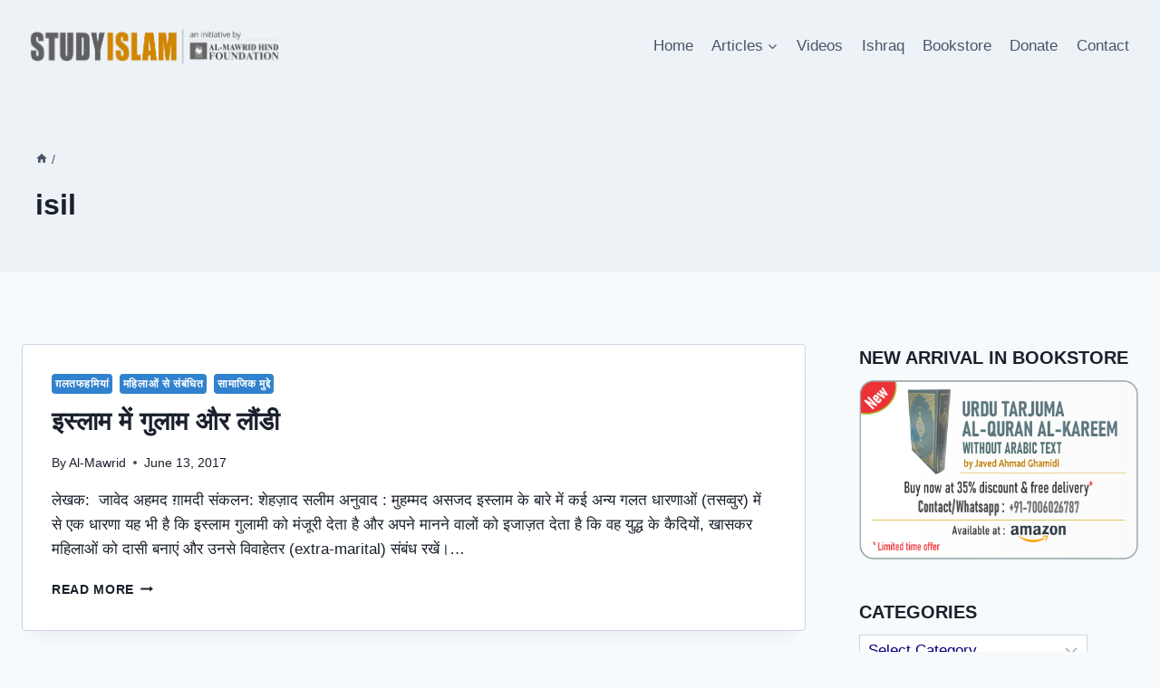

--- FILE ---
content_type: text/html; charset=UTF-8
request_url: https://www.studyislam.in/tag/isil/
body_size: 32243
content:
<!doctype html>
<html lang="en-US" class="no-js" itemtype="https://schema.org/Blog" itemscope>
<head>
	<meta charset="UTF-8">
	<meta name="viewport" content="width=device-width, initial-scale=1, minimum-scale=1">
	<title>isil &#8211; Study Islam an initiative by Al-Mawrid Hind Foundation</title>
<meta name='robots' content='max-image-preview:large' />
	<style>img:is([sizes="auto" i], [sizes^="auto," i]) { contain-intrinsic-size: 3000px 1500px }</style>
	<link rel="alternate" type="application/rss+xml" title="Study Islam an initiative by Al-Mawrid Hind Foundation &raquo; Feed" href="https://www.studyislam.in/feed/" />
<link rel="alternate" type="application/rss+xml" title="Study Islam an initiative by Al-Mawrid Hind Foundation &raquo; Comments Feed" href="https://www.studyislam.in/comments/feed/" />
			<script>document.documentElement.classList.remove( 'no-js' );</script>
			<link rel="alternate" type="application/rss+xml" title="Study Islam an initiative by Al-Mawrid Hind Foundation &raquo; isil Tag Feed" href="https://www.studyislam.in/tag/isil/feed/" />
<script>
window._wpemojiSettings = {"baseUrl":"https:\/\/s.w.org\/images\/core\/emoji\/16.0.1\/72x72\/","ext":".png","svgUrl":"https:\/\/s.w.org\/images\/core\/emoji\/16.0.1\/svg\/","svgExt":".svg","source":{"concatemoji":"https:\/\/www.studyislam.in\/wp-includes\/js\/wp-emoji-release.min.js?ver=6.8.3"}};
/*! This file is auto-generated */
!function(s,n){var o,i,e;function c(e){try{var t={supportTests:e,timestamp:(new Date).valueOf()};sessionStorage.setItem(o,JSON.stringify(t))}catch(e){}}function p(e,t,n){e.clearRect(0,0,e.canvas.width,e.canvas.height),e.fillText(t,0,0);var t=new Uint32Array(e.getImageData(0,0,e.canvas.width,e.canvas.height).data),a=(e.clearRect(0,0,e.canvas.width,e.canvas.height),e.fillText(n,0,0),new Uint32Array(e.getImageData(0,0,e.canvas.width,e.canvas.height).data));return t.every(function(e,t){return e===a[t]})}function u(e,t){e.clearRect(0,0,e.canvas.width,e.canvas.height),e.fillText(t,0,0);for(var n=e.getImageData(16,16,1,1),a=0;a<n.data.length;a++)if(0!==n.data[a])return!1;return!0}function f(e,t,n,a){switch(t){case"flag":return n(e,"\ud83c\udff3\ufe0f\u200d\u26a7\ufe0f","\ud83c\udff3\ufe0f\u200b\u26a7\ufe0f")?!1:!n(e,"\ud83c\udde8\ud83c\uddf6","\ud83c\udde8\u200b\ud83c\uddf6")&&!n(e,"\ud83c\udff4\udb40\udc67\udb40\udc62\udb40\udc65\udb40\udc6e\udb40\udc67\udb40\udc7f","\ud83c\udff4\u200b\udb40\udc67\u200b\udb40\udc62\u200b\udb40\udc65\u200b\udb40\udc6e\u200b\udb40\udc67\u200b\udb40\udc7f");case"emoji":return!a(e,"\ud83e\udedf")}return!1}function g(e,t,n,a){var r="undefined"!=typeof WorkerGlobalScope&&self instanceof WorkerGlobalScope?new OffscreenCanvas(300,150):s.createElement("canvas"),o=r.getContext("2d",{willReadFrequently:!0}),i=(o.textBaseline="top",o.font="600 32px Arial",{});return e.forEach(function(e){i[e]=t(o,e,n,a)}),i}function t(e){var t=s.createElement("script");t.src=e,t.defer=!0,s.head.appendChild(t)}"undefined"!=typeof Promise&&(o="wpEmojiSettingsSupports",i=["flag","emoji"],n.supports={everything:!0,everythingExceptFlag:!0},e=new Promise(function(e){s.addEventListener("DOMContentLoaded",e,{once:!0})}),new Promise(function(t){var n=function(){try{var e=JSON.parse(sessionStorage.getItem(o));if("object"==typeof e&&"number"==typeof e.timestamp&&(new Date).valueOf()<e.timestamp+604800&&"object"==typeof e.supportTests)return e.supportTests}catch(e){}return null}();if(!n){if("undefined"!=typeof Worker&&"undefined"!=typeof OffscreenCanvas&&"undefined"!=typeof URL&&URL.createObjectURL&&"undefined"!=typeof Blob)try{var e="postMessage("+g.toString()+"("+[JSON.stringify(i),f.toString(),p.toString(),u.toString()].join(",")+"));",a=new Blob([e],{type:"text/javascript"}),r=new Worker(URL.createObjectURL(a),{name:"wpTestEmojiSupports"});return void(r.onmessage=function(e){c(n=e.data),r.terminate(),t(n)})}catch(e){}c(n=g(i,f,p,u))}t(n)}).then(function(e){for(var t in e)n.supports[t]=e[t],n.supports.everything=n.supports.everything&&n.supports[t],"flag"!==t&&(n.supports.everythingExceptFlag=n.supports.everythingExceptFlag&&n.supports[t]);n.supports.everythingExceptFlag=n.supports.everythingExceptFlag&&!n.supports.flag,n.DOMReady=!1,n.readyCallback=function(){n.DOMReady=!0}}).then(function(){return e}).then(function(){var e;n.supports.everything||(n.readyCallback(),(e=n.source||{}).concatemoji?t(e.concatemoji):e.wpemoji&&e.twemoji&&(t(e.twemoji),t(e.wpemoji)))}))}((window,document),window._wpemojiSettings);
</script>
<link rel='stylesheet' id='pt-cv-public-style-css' href='https://www.studyislam.in/wp-content/plugins/content-views-query-and-display-post-page/public/assets/css/cv.css?ver=4.2' media='all' />
<style id='wp-emoji-styles-inline-css'>

	img.wp-smiley, img.emoji {
		display: inline !important;
		border: none !important;
		box-shadow: none !important;
		height: 1em !important;
		width: 1em !important;
		margin: 0 0.07em !important;
		vertical-align: -0.1em !important;
		background: none !important;
		padding: 0 !important;
	}
</style>
<link rel='stylesheet' id='wp-block-library-css' href='https://www.studyislam.in/wp-includes/css/dist/block-library/style.min.css?ver=6.8.3' media='all' />
<style id='classic-theme-styles-inline-css'>
/*! This file is auto-generated */
.wp-block-button__link{color:#fff;background-color:#32373c;border-radius:9999px;box-shadow:none;text-decoration:none;padding:calc(.667em + 2px) calc(1.333em + 2px);font-size:1.125em}.wp-block-file__button{background:#32373c;color:#fff;text-decoration:none}
</style>
<style id='global-styles-inline-css'>
:root{--wp--preset--aspect-ratio--square: 1;--wp--preset--aspect-ratio--4-3: 4/3;--wp--preset--aspect-ratio--3-4: 3/4;--wp--preset--aspect-ratio--3-2: 3/2;--wp--preset--aspect-ratio--2-3: 2/3;--wp--preset--aspect-ratio--16-9: 16/9;--wp--preset--aspect-ratio--9-16: 9/16;--wp--preset--color--black: #000000;--wp--preset--color--cyan-bluish-gray: #abb8c3;--wp--preset--color--white: #ffffff;--wp--preset--color--pale-pink: #f78da7;--wp--preset--color--vivid-red: #cf2e2e;--wp--preset--color--luminous-vivid-orange: #ff6900;--wp--preset--color--luminous-vivid-amber: #fcb900;--wp--preset--color--light-green-cyan: #7bdcb5;--wp--preset--color--vivid-green-cyan: #00d084;--wp--preset--color--pale-cyan-blue: #8ed1fc;--wp--preset--color--vivid-cyan-blue: #0693e3;--wp--preset--color--vivid-purple: #9b51e0;--wp--preset--color--theme-palette-1: var(--global-palette1);--wp--preset--color--theme-palette-2: var(--global-palette2);--wp--preset--color--theme-palette-3: var(--global-palette3);--wp--preset--color--theme-palette-4: var(--global-palette4);--wp--preset--color--theme-palette-5: var(--global-palette5);--wp--preset--color--theme-palette-6: var(--global-palette6);--wp--preset--color--theme-palette-7: var(--global-palette7);--wp--preset--color--theme-palette-8: var(--global-palette8);--wp--preset--color--theme-palette-9: var(--global-palette9);--wp--preset--gradient--vivid-cyan-blue-to-vivid-purple: linear-gradient(135deg,rgba(6,147,227,1) 0%,rgb(155,81,224) 100%);--wp--preset--gradient--light-green-cyan-to-vivid-green-cyan: linear-gradient(135deg,rgb(122,220,180) 0%,rgb(0,208,130) 100%);--wp--preset--gradient--luminous-vivid-amber-to-luminous-vivid-orange: linear-gradient(135deg,rgba(252,185,0,1) 0%,rgba(255,105,0,1) 100%);--wp--preset--gradient--luminous-vivid-orange-to-vivid-red: linear-gradient(135deg,rgba(255,105,0,1) 0%,rgb(207,46,46) 100%);--wp--preset--gradient--very-light-gray-to-cyan-bluish-gray: linear-gradient(135deg,rgb(238,238,238) 0%,rgb(169,184,195) 100%);--wp--preset--gradient--cool-to-warm-spectrum: linear-gradient(135deg,rgb(74,234,220) 0%,rgb(151,120,209) 20%,rgb(207,42,186) 40%,rgb(238,44,130) 60%,rgb(251,105,98) 80%,rgb(254,248,76) 100%);--wp--preset--gradient--blush-light-purple: linear-gradient(135deg,rgb(255,206,236) 0%,rgb(152,150,240) 100%);--wp--preset--gradient--blush-bordeaux: linear-gradient(135deg,rgb(254,205,165) 0%,rgb(254,45,45) 50%,rgb(107,0,62) 100%);--wp--preset--gradient--luminous-dusk: linear-gradient(135deg,rgb(255,203,112) 0%,rgb(199,81,192) 50%,rgb(65,88,208) 100%);--wp--preset--gradient--pale-ocean: linear-gradient(135deg,rgb(255,245,203) 0%,rgb(182,227,212) 50%,rgb(51,167,181) 100%);--wp--preset--gradient--electric-grass: linear-gradient(135deg,rgb(202,248,128) 0%,rgb(113,206,126) 100%);--wp--preset--gradient--midnight: linear-gradient(135deg,rgb(2,3,129) 0%,rgb(40,116,252) 100%);--wp--preset--font-size--small: var(--global-font-size-small);--wp--preset--font-size--medium: var(--global-font-size-medium);--wp--preset--font-size--large: var(--global-font-size-large);--wp--preset--font-size--x-large: 42px;--wp--preset--font-size--larger: var(--global-font-size-larger);--wp--preset--font-size--xxlarge: var(--global-font-size-xxlarge);--wp--preset--spacing--20: 0.44rem;--wp--preset--spacing--30: 0.67rem;--wp--preset--spacing--40: 1rem;--wp--preset--spacing--50: 1.5rem;--wp--preset--spacing--60: 2.25rem;--wp--preset--spacing--70: 3.38rem;--wp--preset--spacing--80: 5.06rem;--wp--preset--shadow--natural: 6px 6px 9px rgba(0, 0, 0, 0.2);--wp--preset--shadow--deep: 12px 12px 50px rgba(0, 0, 0, 0.4);--wp--preset--shadow--sharp: 6px 6px 0px rgba(0, 0, 0, 0.2);--wp--preset--shadow--outlined: 6px 6px 0px -3px rgba(255, 255, 255, 1), 6px 6px rgba(0, 0, 0, 1);--wp--preset--shadow--crisp: 6px 6px 0px rgba(0, 0, 0, 1);}:where(.is-layout-flex){gap: 0.5em;}:where(.is-layout-grid){gap: 0.5em;}body .is-layout-flex{display: flex;}.is-layout-flex{flex-wrap: wrap;align-items: center;}.is-layout-flex > :is(*, div){margin: 0;}body .is-layout-grid{display: grid;}.is-layout-grid > :is(*, div){margin: 0;}:where(.wp-block-columns.is-layout-flex){gap: 2em;}:where(.wp-block-columns.is-layout-grid){gap: 2em;}:where(.wp-block-post-template.is-layout-flex){gap: 1.25em;}:where(.wp-block-post-template.is-layout-grid){gap: 1.25em;}.has-black-color{color: var(--wp--preset--color--black) !important;}.has-cyan-bluish-gray-color{color: var(--wp--preset--color--cyan-bluish-gray) !important;}.has-white-color{color: var(--wp--preset--color--white) !important;}.has-pale-pink-color{color: var(--wp--preset--color--pale-pink) !important;}.has-vivid-red-color{color: var(--wp--preset--color--vivid-red) !important;}.has-luminous-vivid-orange-color{color: var(--wp--preset--color--luminous-vivid-orange) !important;}.has-luminous-vivid-amber-color{color: var(--wp--preset--color--luminous-vivid-amber) !important;}.has-light-green-cyan-color{color: var(--wp--preset--color--light-green-cyan) !important;}.has-vivid-green-cyan-color{color: var(--wp--preset--color--vivid-green-cyan) !important;}.has-pale-cyan-blue-color{color: var(--wp--preset--color--pale-cyan-blue) !important;}.has-vivid-cyan-blue-color{color: var(--wp--preset--color--vivid-cyan-blue) !important;}.has-vivid-purple-color{color: var(--wp--preset--color--vivid-purple) !important;}.has-black-background-color{background-color: var(--wp--preset--color--black) !important;}.has-cyan-bluish-gray-background-color{background-color: var(--wp--preset--color--cyan-bluish-gray) !important;}.has-white-background-color{background-color: var(--wp--preset--color--white) !important;}.has-pale-pink-background-color{background-color: var(--wp--preset--color--pale-pink) !important;}.has-vivid-red-background-color{background-color: var(--wp--preset--color--vivid-red) !important;}.has-luminous-vivid-orange-background-color{background-color: var(--wp--preset--color--luminous-vivid-orange) !important;}.has-luminous-vivid-amber-background-color{background-color: var(--wp--preset--color--luminous-vivid-amber) !important;}.has-light-green-cyan-background-color{background-color: var(--wp--preset--color--light-green-cyan) !important;}.has-vivid-green-cyan-background-color{background-color: var(--wp--preset--color--vivid-green-cyan) !important;}.has-pale-cyan-blue-background-color{background-color: var(--wp--preset--color--pale-cyan-blue) !important;}.has-vivid-cyan-blue-background-color{background-color: var(--wp--preset--color--vivid-cyan-blue) !important;}.has-vivid-purple-background-color{background-color: var(--wp--preset--color--vivid-purple) !important;}.has-black-border-color{border-color: var(--wp--preset--color--black) !important;}.has-cyan-bluish-gray-border-color{border-color: var(--wp--preset--color--cyan-bluish-gray) !important;}.has-white-border-color{border-color: var(--wp--preset--color--white) !important;}.has-pale-pink-border-color{border-color: var(--wp--preset--color--pale-pink) !important;}.has-vivid-red-border-color{border-color: var(--wp--preset--color--vivid-red) !important;}.has-luminous-vivid-orange-border-color{border-color: var(--wp--preset--color--luminous-vivid-orange) !important;}.has-luminous-vivid-amber-border-color{border-color: var(--wp--preset--color--luminous-vivid-amber) !important;}.has-light-green-cyan-border-color{border-color: var(--wp--preset--color--light-green-cyan) !important;}.has-vivid-green-cyan-border-color{border-color: var(--wp--preset--color--vivid-green-cyan) !important;}.has-pale-cyan-blue-border-color{border-color: var(--wp--preset--color--pale-cyan-blue) !important;}.has-vivid-cyan-blue-border-color{border-color: var(--wp--preset--color--vivid-cyan-blue) !important;}.has-vivid-purple-border-color{border-color: var(--wp--preset--color--vivid-purple) !important;}.has-vivid-cyan-blue-to-vivid-purple-gradient-background{background: var(--wp--preset--gradient--vivid-cyan-blue-to-vivid-purple) !important;}.has-light-green-cyan-to-vivid-green-cyan-gradient-background{background: var(--wp--preset--gradient--light-green-cyan-to-vivid-green-cyan) !important;}.has-luminous-vivid-amber-to-luminous-vivid-orange-gradient-background{background: var(--wp--preset--gradient--luminous-vivid-amber-to-luminous-vivid-orange) !important;}.has-luminous-vivid-orange-to-vivid-red-gradient-background{background: var(--wp--preset--gradient--luminous-vivid-orange-to-vivid-red) !important;}.has-very-light-gray-to-cyan-bluish-gray-gradient-background{background: var(--wp--preset--gradient--very-light-gray-to-cyan-bluish-gray) !important;}.has-cool-to-warm-spectrum-gradient-background{background: var(--wp--preset--gradient--cool-to-warm-spectrum) !important;}.has-blush-light-purple-gradient-background{background: var(--wp--preset--gradient--blush-light-purple) !important;}.has-blush-bordeaux-gradient-background{background: var(--wp--preset--gradient--blush-bordeaux) !important;}.has-luminous-dusk-gradient-background{background: var(--wp--preset--gradient--luminous-dusk) !important;}.has-pale-ocean-gradient-background{background: var(--wp--preset--gradient--pale-ocean) !important;}.has-electric-grass-gradient-background{background: var(--wp--preset--gradient--electric-grass) !important;}.has-midnight-gradient-background{background: var(--wp--preset--gradient--midnight) !important;}.has-small-font-size{font-size: var(--wp--preset--font-size--small) !important;}.has-medium-font-size{font-size: var(--wp--preset--font-size--medium) !important;}.has-large-font-size{font-size: var(--wp--preset--font-size--large) !important;}.has-x-large-font-size{font-size: var(--wp--preset--font-size--x-large) !important;}
:where(.wp-block-post-template.is-layout-flex){gap: 1.25em;}:where(.wp-block-post-template.is-layout-grid){gap: 1.25em;}
:where(.wp-block-columns.is-layout-flex){gap: 2em;}:where(.wp-block-columns.is-layout-grid){gap: 2em;}
:root :where(.wp-block-pullquote){font-size: 1.5em;line-height: 1.6;}
</style>
<link rel='stylesheet' id='kadence-global-css' href='https://www.studyislam.in/wp-content/themes/kadence/assets/css/global.min.css?ver=1.3.3' media='all' />
<style id='kadence-global-inline-css'>
/* Kadence Base CSS */
:root{--global-palette1:#3182CE;--global-palette2:#2B6CB0;--global-palette3:#1A202C;--global-palette4:#f5f5f5;--global-palette5:#4A5568;--global-palette6:#718096;--global-palette7:#EDF2F7;--global-palette8:#F7FAFC;--global-palette9:#ffffff;--global-palette9rgb:255, 255, 255;--global-palette-highlight:var(--global-palette1);--global-palette-highlight-alt:var(--global-palette2);--global-palette-highlight-alt2:var(--global-palette9);--global-palette-btn-bg:var(--global-palette1);--global-palette-btn-bg-hover:var(--global-palette2);--global-palette-btn:var(--global-palette9);--global-palette-btn-hover:var(--global-palette9);--global-body-font-family:-apple-system,BlinkMacSystemFont,"Segoe UI",Roboto,Oxygen-Sans,Ubuntu,Cantarell,"Helvetica Neue",sans-serif, "Apple Color Emoji", "Segoe UI Emoji", "Segoe UI Symbol";--global-heading-font-family:inherit;--global-primary-nav-font-family:inherit;--global-fallback-font:sans-serif;--global-display-fallback-font:sans-serif;--global-content-width:1290px;--global-content-wide-width:calc(1290px + 230px);--global-content-narrow-width:842px;--global-content-edge-padding:1.5rem;--global-content-boxed-padding:2rem;--global-calc-content-width:calc(1290px - var(--global-content-edge-padding) - var(--global-content-edge-padding) );--wp--style--global--content-size:var(--global-calc-content-width);}.wp-site-blocks{--global-vw:calc( 100vw - ( 0.5 * var(--scrollbar-offset)));}body{background:var(--global-palette8);}body, input, select, optgroup, textarea{font-weight:400;font-size:17px;line-height:1.6;font-family:var(--global-body-font-family);color:var(--global-palette4);}.content-bg, body.content-style-unboxed .site{background:var(--global-palette9);}h1,h2,h3,h4,h5,h6{font-family:var(--global-heading-font-family);}h1{font-weight:700;font-size:32px;line-height:1.5;color:var(--global-palette3);}h2{font-weight:700;font-size:28px;line-height:1.5;color:var(--global-palette3);}h3{font-weight:700;font-size:24px;line-height:1.5;color:var(--global-palette3);}h4{font-weight:700;font-size:22px;line-height:1.5;color:var(--global-palette4);}h5{font-weight:700;font-size:20px;line-height:1.5;color:var(--global-palette4);}h6{font-weight:700;font-size:18px;line-height:1.5;color:var(--global-palette5);}.entry-hero .kadence-breadcrumbs{max-width:1290px;}.site-container, .site-header-row-layout-contained, .site-footer-row-layout-contained, .entry-hero-layout-contained, .comments-area, .alignfull > .wp-block-cover__inner-container, .alignwide > .wp-block-cover__inner-container{max-width:var(--global-content-width);}.content-width-narrow .content-container.site-container, .content-width-narrow .hero-container.site-container{max-width:var(--global-content-narrow-width);}@media all and (min-width: 1520px){.wp-site-blocks .content-container  .alignwide{margin-left:-115px;margin-right:-115px;width:unset;max-width:unset;}}@media all and (min-width: 1102px){.content-width-narrow .wp-site-blocks .content-container .alignwide{margin-left:-130px;margin-right:-130px;width:unset;max-width:unset;}}.content-style-boxed .wp-site-blocks .entry-content .alignwide{margin-left:calc( -1 * var( --global-content-boxed-padding ) );margin-right:calc( -1 * var( --global-content-boxed-padding ) );}.content-area{margin-top:5rem;margin-bottom:5rem;}@media all and (max-width: 1024px){.content-area{margin-top:3rem;margin-bottom:3rem;}}@media all and (max-width: 767px){.content-area{margin-top:2rem;margin-bottom:2rem;}}@media all and (max-width: 1024px){:root{--global-content-boxed-padding:2rem;}}@media all and (max-width: 767px){:root{--global-content-boxed-padding:1.5rem;}}.entry-content-wrap{padding:2rem;}@media all and (max-width: 1024px){.entry-content-wrap{padding:2rem;}}@media all and (max-width: 767px){.entry-content-wrap{padding:1.5rem;}}.entry.single-entry{box-shadow:0px 15px 15px -10px rgba(0,0,0,0.05);}.entry.loop-entry{box-shadow:0px 15px 15px -10px rgba(0,0,0,0.05);}.loop-entry .entry-content-wrap{padding:2rem;}@media all and (max-width: 1024px){.loop-entry .entry-content-wrap{padding:2rem;}}@media all and (max-width: 767px){.loop-entry .entry-content-wrap{padding:1.5rem;}}.has-sidebar:not(.has-left-sidebar) .content-container{grid-template-columns:1fr 25%;}.has-sidebar.has-left-sidebar .content-container{grid-template-columns:25% 1fr;}.primary-sidebar.widget-area .widget{margin-bottom:2.5em;color:var(--global-palette4);}.primary-sidebar.widget-area .widget-title{font-weight:700;font-size:20px;line-height:1.5;color:var(--global-palette3);}button, .button, .wp-block-button__link, input[type="button"], input[type="reset"], input[type="submit"], .fl-button, .elementor-button-wrapper .elementor-button, .wc-block-components-checkout-place-order-button, .wc-block-cart__submit{box-shadow:0px 0px 0px -7px rgba(0,0,0,0);}button:hover, button:focus, button:active, .button:hover, .button:focus, .button:active, .wp-block-button__link:hover, .wp-block-button__link:focus, .wp-block-button__link:active, input[type="button"]:hover, input[type="button"]:focus, input[type="button"]:active, input[type="reset"]:hover, input[type="reset"]:focus, input[type="reset"]:active, input[type="submit"]:hover, input[type="submit"]:focus, input[type="submit"]:active, .elementor-button-wrapper .elementor-button:hover, .elementor-button-wrapper .elementor-button:focus, .elementor-button-wrapper .elementor-button:active, .wc-block-cart__submit:hover{box-shadow:0px 15px 25px -7px rgba(0,0,0,0.1);}.kb-button.kb-btn-global-outline.kb-btn-global-inherit{padding-top:calc(px - 2px);padding-right:calc(px - 2px);padding-bottom:calc(px - 2px);padding-left:calc(px - 2px);}@media all and (min-width: 1025px){.transparent-header .entry-hero .entry-hero-container-inner{padding-top:100px;}}@media all and (max-width: 1024px){.mobile-transparent-header .entry-hero .entry-hero-container-inner{padding-top:100px;}}@media all and (max-width: 767px){.mobile-transparent-header .entry-hero .entry-hero-container-inner{padding-top:100px;}}#kt-scroll-up-reader, #kt-scroll-up{border-radius:0px 0px 0px 0px;background:var(--global-palette5);bottom:30px;font-size:1.2em;padding:0.4em 0.4em 0.4em 0.4em;}#kt-scroll-up-reader.scroll-up-side-right, #kt-scroll-up.scroll-up-side-right{right:30px;}#kt-scroll-up-reader.scroll-up-side-left, #kt-scroll-up.scroll-up-side-left{left:30px;}body.social-brand-colors .social-show-brand-hover .social-link-facebook:not(.ignore-brand):not(.skip):not(.ignore):hover, body.social-brand-colors .social-show-brand-until .social-link-facebook:not(:hover):not(.skip):not(.ignore), body.social-brand-colors .social-show-brand-always .social-link-facebook:not(.ignore-brand):not(.skip):not(.ignore){background:#3b5998;}body.social-brand-colors .social-show-brand-hover.social-style-outline .social-link-facebook:not(.ignore-brand):not(.skip):not(.ignore):hover, body.social-brand-colors .social-show-brand-until.social-style-outline .social-link-facebook:not(:hover):not(.skip):not(.ignore), body.social-brand-colors .social-show-brand-always.social-style-outline .social-link-facebook:not(.ignore-brand):not(.skip):not(.ignore){color:#3b5998;}body.social-brand-colors .social-show-brand-hover .social-link-twitter:not(.ignore-brand):not(.skip):not(.ignore):hover, body.social-brand-colors .social-show-brand-until .social-link-twitter:not(:hover):not(.skip):not(.ignore), body.social-brand-colors .social-show-brand-always .social-link-twitter:not(.ignore-brand):not(.skip):not(.ignore){background:#1DA1F2;}body.social-brand-colors .social-show-brand-hover.social-style-outline .social-link-twitter:not(.ignore-brand):not(.skip):not(.ignore):hover, body.social-brand-colors .social-show-brand-until.social-style-outline .social-link-twitter:not(:hover):not(.skip):not(.ignore), body.social-brand-colors .social-show-brand-always.social-style-outline .social-link-twitter:not(.ignore-brand):not(.skip):not(.ignore){color:#1DA1F2;}body.social-brand-colors .social-show-brand-hover .social-link-instagram:not(.ignore-brand):not(.skip):not(.ignore):hover, body.social-brand-colors .social-show-brand-until .social-link-instagram:not(:hover):not(.skip):not(.ignore), body.social-brand-colors .social-show-brand-always .social-link-instagram:not(.ignore-brand):not(.skip):not(.ignore){background:#517fa4;}body.social-brand-colors .social-show-brand-hover.social-style-outline .social-link-instagram:not(.ignore-brand):not(.skip):not(.ignore):hover, body.social-brand-colors .social-show-brand-until.social-style-outline .social-link-instagram:not(:hover):not(.skip):not(.ignore), body.social-brand-colors .social-show-brand-always.social-style-outline .social-link-instagram:not(.ignore-brand):not(.skip):not(.ignore){color:#517fa4;}body.social-brand-colors .social-show-brand-hover .social-link-youtube:not(.ignore-brand):not(.skip):not(.ignore):hover, body.social-brand-colors .social-show-brand-until .social-link-youtube:not(:hover):not(.skip):not(.ignore), body.social-brand-colors .social-show-brand-always .social-link-youtube:not(.ignore-brand):not(.skip):not(.ignore){background:#FF3333;}body.social-brand-colors .social-show-brand-hover.social-style-outline .social-link-youtube:not(.ignore-brand):not(.skip):not(.ignore):hover, body.social-brand-colors .social-show-brand-until.social-style-outline .social-link-youtube:not(:hover):not(.skip):not(.ignore), body.social-brand-colors .social-show-brand-always.social-style-outline .social-link-youtube:not(.ignore-brand):not(.skip):not(.ignore){color:#FF3333;}body.social-brand-colors .social-show-brand-hover .social-link-email:not(.ignore-brand):not(.skip):not(.ignore):hover, body.social-brand-colors .social-show-brand-until .social-link-email:not(:hover):not(.skip):not(.ignore), body.social-brand-colors .social-show-brand-always .social-link-email:not(.ignore-brand):not(.skip):not(.ignore){background:#181818;}body.social-brand-colors .social-show-brand-hover.social-style-outline .social-link-email:not(.ignore-brand):not(.skip):not(.ignore):hover, body.social-brand-colors .social-show-brand-until.social-style-outline .social-link-email:not(:hover):not(.skip):not(.ignore), body.social-brand-colors .social-show-brand-always.social-style-outline .social-link-email:not(.ignore-brand):not(.skip):not(.ignore){color:#181818;}
/* Kadence Header CSS */
@media all and (max-width: 1024px){.mobile-transparent-header #masthead{position:absolute;left:0px;right:0px;z-index:100;}.kadence-scrollbar-fixer.mobile-transparent-header #masthead{right:var(--scrollbar-offset,0);}.mobile-transparent-header #masthead, .mobile-transparent-header .site-top-header-wrap .site-header-row-container-inner, .mobile-transparent-header .site-main-header-wrap .site-header-row-container-inner, .mobile-transparent-header .site-bottom-header-wrap .site-header-row-container-inner{background:transparent;}.site-header-row-tablet-layout-fullwidth, .site-header-row-tablet-layout-standard{padding:0px;}}@media all and (min-width: 1025px){.transparent-header #masthead{position:absolute;left:0px;right:0px;z-index:100;}.transparent-header.kadence-scrollbar-fixer #masthead{right:var(--scrollbar-offset,0);}.transparent-header #masthead, .transparent-header .site-top-header-wrap .site-header-row-container-inner, .transparent-header .site-main-header-wrap .site-header-row-container-inner, .transparent-header .site-bottom-header-wrap .site-header-row-container-inner{background:transparent;}}.site-branding a.brand img{max-width:363px;}.site-branding a.brand img.svg-logo-image{width:363px;}.site-branding{padding:0px 0px 0px 0px;}#masthead, #masthead .kadence-sticky-header.item-is-fixed:not(.item-at-start):not(.site-header-row-container):not(.site-main-header-wrap), #masthead .kadence-sticky-header.item-is-fixed:not(.item-at-start) > .site-header-row-container-inner{background:#ffffff;}.site-main-header-inner-wrap{min-height:100px;}.header-navigation[class*="header-navigation-style-underline"] .header-menu-container.primary-menu-container>ul>li>a:after{width:calc( 100% - 1.2em);}.main-navigation .primary-menu-container > ul > li.menu-item > a{padding-left:calc(1.2em / 2);padding-right:calc(1.2em / 2);padding-top:0.6em;padding-bottom:0.6em;color:var(--global-palette5);}.main-navigation .primary-menu-container > ul > li.menu-item .dropdown-nav-special-toggle{right:calc(1.2em / 2);}.main-navigation .primary-menu-container > ul > li.menu-item > a:hover{color:var(--global-palette-highlight);}.main-navigation .primary-menu-container > ul > li.menu-item.current-menu-item > a{color:var(--global-palette3);}.header-navigation .header-menu-container ul ul.sub-menu, .header-navigation .header-menu-container ul ul.submenu{background:var(--global-palette3);box-shadow:0px 2px 13px 0px rgba(0,0,0,0.1);}.header-navigation .header-menu-container ul ul li.menu-item, .header-menu-container ul.menu > li.kadence-menu-mega-enabled > ul > li.menu-item > a{border-bottom:1px solid rgba(255,255,255,0.1);}.header-navigation .header-menu-container ul ul li.menu-item > a{width:200px;padding-top:1em;padding-bottom:1em;color:var(--global-palette8);font-size:12px;}.header-navigation .header-menu-container ul ul li.menu-item > a:hover{color:var(--global-palette9);background:var(--global-palette4);}.header-navigation .header-menu-container ul ul li.menu-item.current-menu-item > a{color:var(--global-palette9);background:var(--global-palette4);}.mobile-toggle-open-container .menu-toggle-open, .mobile-toggle-open-container .menu-toggle-open:focus{color:var(--global-palette5);padding:0.4em 0.6em 0.4em 0.6em;font-size:14px;}.mobile-toggle-open-container .menu-toggle-open.menu-toggle-style-bordered{border:1px solid currentColor;}.mobile-toggle-open-container .menu-toggle-open .menu-toggle-icon{font-size:20px;}.mobile-toggle-open-container .menu-toggle-open:hover, .mobile-toggle-open-container .menu-toggle-open:focus-visible{color:var(--global-palette-highlight);}.mobile-navigation ul li{font-size:14px;}.mobile-navigation ul li a{padding-top:1em;padding-bottom:1em;}.mobile-navigation ul li > a, .mobile-navigation ul li.menu-item-has-children > .drawer-nav-drop-wrap{color:var(--global-palette8);}.mobile-navigation ul li.current-menu-item > a, .mobile-navigation ul li.current-menu-item.menu-item-has-children > .drawer-nav-drop-wrap{color:var(--global-palette-highlight);}.mobile-navigation ul li.menu-item-has-children .drawer-nav-drop-wrap, .mobile-navigation ul li:not(.menu-item-has-children) a{border-bottom:1px solid rgba(255,255,255,0.1);}.mobile-navigation:not(.drawer-navigation-parent-toggle-true) ul li.menu-item-has-children .drawer-nav-drop-wrap button{border-left:1px solid rgba(255,255,255,0.1);}#mobile-drawer .drawer-header .drawer-toggle{padding:0.6em 0.15em 0.6em 0.15em;font-size:24px;}
/* Kadence Footer CSS */
#colophon{background:var(--global-palette7);}.site-middle-footer-inner-wrap{padding-top:30px;padding-bottom:30px;grid-column-gap:30px;grid-row-gap:30px;}.site-middle-footer-inner-wrap .widget{margin-bottom:30px;}.site-middle-footer-inner-wrap .site-footer-section:not(:last-child):after{right:calc(-30px / 2);}.site-bottom-footer-inner-wrap{padding-top:30px;padding-bottom:30px;grid-column-gap:30px;}.site-bottom-footer-inner-wrap .widget{margin-bottom:30px;}.site-bottom-footer-inner-wrap .site-footer-section:not(:last-child):after{right:calc(-30px / 2);}.footer-social-wrap .footer-social-inner-wrap{font-size:1em;gap:0.3em;}.site-footer .site-footer-wrap .site-footer-section .footer-social-wrap .footer-social-inner-wrap .social-button{background:var(--global-palette6);border:2px none currentColor;border-radius:3px;}
</style>
<link rel='stylesheet' id='kadence-header-css' href='https://www.studyislam.in/wp-content/themes/kadence/assets/css/header.min.css?ver=1.3.3' media='all' />
<link rel='stylesheet' id='kadence-content-css' href='https://www.studyislam.in/wp-content/themes/kadence/assets/css/content.min.css?ver=1.3.3' media='all' />
<link rel='stylesheet' id='kadence-sidebar-css' href='https://www.studyislam.in/wp-content/themes/kadence/assets/css/sidebar.min.css?ver=1.3.3' media='all' />
<link rel='stylesheet' id='kadence-footer-css' href='https://www.studyislam.in/wp-content/themes/kadence/assets/css/footer.min.css?ver=1.3.3' media='all' />
<script src="https://www.studyislam.in/wp-includes/js/jquery/jquery.min.js?ver=3.7.1" id="jquery-core-js"></script>
<script src="https://www.studyislam.in/wp-includes/js/jquery/jquery-migrate.min.js?ver=3.4.1" id="jquery-migrate-js"></script>
<link rel="https://api.w.org/" href="https://www.studyislam.in/wp-json/" /><link rel="alternate" title="JSON" type="application/json" href="https://www.studyislam.in/wp-json/wp/v2/tags/425" /><link rel="EditURI" type="application/rsd+xml" title="RSD" href="https://www.studyislam.in/xmlrpc.php?rsd" />
<meta name="generator" content="WordPress 6.8.3" />
<style>.recentcomments a{display:inline !important;padding:0 !important;margin:0 !important;}</style><link rel="icon" href="https://www.studyislam.in/wp-content/uploads/2021/06/cropped-almawrid-global-logo-32x32.png" sizes="32x32" />
<link rel="icon" href="https://www.studyislam.in/wp-content/uploads/2021/06/cropped-almawrid-global-logo-192x192.png" sizes="192x192" />
<link rel="apple-touch-icon" href="https://www.studyislam.in/wp-content/uploads/2021/06/cropped-almawrid-global-logo-180x180.png" />
<meta name="msapplication-TileImage" content="https://www.studyislam.in/wp-content/uploads/2021/06/cropped-almawrid-global-logo-270x270.png" />
		<style id="wp-custom-css">
			/* FULL SITE */

.entry{border: 1px solid var(--global-gray-400);}

.wp-post-image {
	padding:10px !important;
}

.post-archive-title, .post-title {
	padding-left : 15px;
}




.site .post-title h1
{
	line-height: 1.5;
}

.sub-menu{
	background-color: #fff !important;
}
.header-navigation .header-menu-container ul ul li a{
	color:#55585B !important;
padding: 10px 10px !important;
	font-size: 14px;
}


.header-navigation .header-menu-container ul ul li{
	border-bottom: 1px solid rgba(99, 96, 96, 0.1) !important;
	
}

.entry-summary, .entry-meta, p{
	color:#1A202C !important;
}

.mobile-navigation ul, .drawer-nav-drop-wrap{
	color:#fff` !important;
background-color: Black !important;
}

.site-branding a.brand img
{
	max-width:290px;
}

.postform {
	color:Navy;
}

/* HOME PAGE START*/
.content-wrapper > div { width:29%;
	height:390px;
	margin:15px;
padding: 10px;
	border: 1px solid var(--global-gray-400);	
	box-shadow: 0px 15px 25px -10px rgba(0,0,0,0.05);
	border-radius: .25rem;
}

.content-wrapper-videos > div { width:29%; 
padding: 10px;
	margin:10px 15px 0px 15px;
	
border: 1px solid var(--global-gray-400);	
	box-shadow: 0px 15px 25px -10px rgba(0,0,0,0.05);
	border-radius: .25rem;

}

.content-wrapper-banner > div { width:100%; 
}

.content-wrapper-article > div { width:94%; 
padding: 10px;
	margin:15px;
border: 1px solid var(--global-gray-400);	
	box-shadow: 0px 15px 25px -10px rgba(0,0,0,0.05);
	border-radius: .25rem;
	background-color:#FAFAFA;
}

.entry-content-wrap{
	    padding: 1rem;
}

@media (max-width: 767px){
	.content-wrapper > div, .content-wrapper-videos > div{
	width:100%;
padding-bottom: 25px;
	}
	.head-fig {
		text-align:left;
		
		
	}
	.islamic_text{
		padding-top:40px;
	}
}


.islamic_fig {
	float:left;
}
.head-fig {
	text-align:left;
	margin-top:25px;

}
.head-fig a{
	color:#BD7800;
}


.theme_overlay {
	height:120px;
}

.islamic_title{
	position: relative;
	left: -4px;
	top: -120px;
	width: auto;
	color: #fff;
	background-color:#c39608;
	font-weight: bold;
	padding:7px 22px;
	margin:0px 0px;
	display: inline-block;
}

.islamic_title:after,
.islamic_title:before{
	position: absolute;
	content: "";
	top:0px;
	background-color:#c39608;
	left: auto;
	right: -15px;
	bottom: 0px;
	width: 31px;
	transform: skew(-36deg);
	-moz-transform: skew(-36deg);
	-webkit-transform: skew(346deg);
}
.islamic_title:after{
	left: 0px;
	transform: skew(0deg);
	-moz-transform: skew(0deg);
	-webkit-transform: skew(0deg);
	bottom: -4px;
	top: auto;
	width: 0;
	height: 0;
	border-style: solid;
	border-width: 0 4px 4px 0;
	border-color: transparent #d7ae30 transparent transparent;
}

.islamic_text {
	font-size: 16px;
	width: auto;
}


/*First Section End*/

.islamic_intro, islamic_videos {
	display:inline-block;
	height:auto !important;

	
}
.pt-cv-ifield{
	color:#4A5568;
	line-height:1.5;
}

.pt-cv-title
{
	line-height:1.5 !important;
}
ol{
	color:black;
}

.nav-links{
	color:black;
}
		</style>
		</head>

<body class="archive tag tag-isil tag-425 wp-custom-logo wp-embed-responsive wp-theme-kadence hfeed social-brand-colors hide-focus-outline link-style-standard has-sidebar content-title-style-above content-width-normal content-style-boxed content-vertical-padding-show transparent-header mobile-transparent-header">
<div id="wrapper" class="site wp-site-blocks">
			<a class="skip-link screen-reader-text scroll-ignore" href="#main">Skip to content</a>
		<header id="masthead" class="site-header" role="banner" itemtype="https://schema.org/WPHeader" itemscope>
	<div id="main-header" class="site-header-wrap">
		<div class="site-header-inner-wrap">
			<div class="site-header-upper-wrap">
				<div class="site-header-upper-inner-wrap">
					<div class="site-main-header-wrap site-header-row-container site-header-focus-item site-header-row-layout-standard kadence-sticky-header" data-section="kadence_customizer_header_main" data-reveal-scroll-up="false" data-shrink="false">
	<div class="site-header-row-container-inner">
				<div class="site-container">
			<div class="site-main-header-inner-wrap site-header-row site-header-row-has-sides site-header-row-no-center">
									<div class="site-header-main-section-left site-header-section site-header-section-left">
						<div class="site-header-item site-header-focus-item" data-section="title_tagline">
	<div class="site-branding branding-layout-standard site-brand-logo-only"><a class="brand has-logo-image" href="https://www.studyislam.in/" rel="home"><img width="587" height="102" src="https://www.studyislam.in/wp-content/uploads/2021/06/studyislam-logo.png" class="custom-logo" alt="Study Islam an initiative by Al-Mawrid Hind Foundation" decoding="async" fetchpriority="high" srcset="https://www.studyislam.in/wp-content/uploads/2021/06/studyislam-logo.png 587w, https://www.studyislam.in/wp-content/uploads/2021/06/studyislam-logo-300x52.png 300w" sizes="(max-width: 587px) 100vw, 587px" /></a></div></div><!-- data-section="title_tagline" -->
					</div>
																	<div class="site-header-main-section-right site-header-section site-header-section-right">
						<div class="site-header-item site-header-focus-item site-header-item-main-navigation header-navigation-layout-stretch-false header-navigation-layout-fill-stretch-false" data-section="kadence_customizer_primary_navigation">
		<nav id="site-navigation" class="main-navigation header-navigation hover-to-open nav--toggle-sub header-navigation-style-standard header-navigation-dropdown-animation-none" role="navigation" aria-label="Primary">
			<div class="primary-menu-container header-menu-container">
	<ul id="primary-menu" class="menu"><li id="menu-item-1942" class="menu-item menu-item-type-custom menu-item-object-custom menu-item-home menu-item-1942"><a href="https://www.studyislam.in">Home</a></li>
<li id="menu-item-1937" class="menu-item menu-item-type-custom menu-item-object-custom menu-item-has-children menu-item-1937"><a href="#"><span class="nav-drop-title-wrap">Articles<span class="dropdown-nav-toggle"><span class="kadence-svg-iconset svg-baseline"><svg aria-hidden="true" class="kadence-svg-icon kadence-arrow-down-svg" fill="currentColor" version="1.1" xmlns="http://www.w3.org/2000/svg" width="24" height="24" viewBox="0 0 24 24"><title>Expand</title><path d="M5.293 9.707l6 6c0.391 0.391 1.024 0.391 1.414 0l6-6c0.391-0.391 0.391-1.024 0-1.414s-1.024-0.391-1.414 0l-5.293 5.293-5.293-5.293c-0.391-0.391-1.024-0.391-1.414 0s-0.391 1.024 0 1.414z"></path>
				</svg></span></span></span></a>
<ul class="sub-menu">
	<li id="menu-item-1938" class="menu-item menu-item-type-custom menu-item-object-custom menu-item-has-children menu-item-1938"><a href="#"><span class="nav-drop-title-wrap">English<span class="dropdown-nav-toggle"><span class="kadence-svg-iconset svg-baseline"><svg aria-hidden="true" class="kadence-svg-icon kadence-arrow-down-svg" fill="currentColor" version="1.1" xmlns="http://www.w3.org/2000/svg" width="24" height="24" viewBox="0 0 24 24"><title>Expand</title><path d="M5.293 9.707l6 6c0.391 0.391 1.024 0.391 1.414 0l6-6c0.391-0.391 0.391-1.024 0-1.414s-1.024-0.391-1.414 0l-5.293 5.293-5.293-5.293c-0.391-0.391-1.024-0.391-1.414 0s-0.391 1.024 0 1.414z"></path>
				</svg></span></span></span></a>
	<ul class="sub-menu">
		<li id="menu-item-1906" class="menu-item menu-item-type-taxonomy menu-item-object-category menu-item-has-children menu-item-1906"><a href="https://www.studyislam.in/category/islam/"><span class="nav-drop-title-wrap">Islam<span class="dropdown-nav-toggle"><span class="kadence-svg-iconset svg-baseline"><svg aria-hidden="true" class="kadence-svg-icon kadence-arrow-down-svg" fill="currentColor" version="1.1" xmlns="http://www.w3.org/2000/svg" width="24" height="24" viewBox="0 0 24 24"><title>Expand</title><path d="M5.293 9.707l6 6c0.391 0.391 1.024 0.391 1.414 0l6-6c0.391-0.391 0.391-1.024 0-1.414s-1.024-0.391-1.414 0l-5.293 5.293-5.293-5.293c-0.391-0.391-1.024-0.391-1.414 0s-0.391 1.024 0 1.414z"></path>
				</svg></span></span></span></a>
		<ul class="sub-menu">
			<li id="menu-item-1902" class="menu-item menu-item-type-taxonomy menu-item-object-category menu-item-1902"><a href="https://www.studyislam.in/category/faiths-and-beliefs/">Faiths and Beliefs</a></li>
			<li id="menu-item-1903" class="menu-item menu-item-type-taxonomy menu-item-object-category menu-item-1903"><a href="https://www.studyislam.in/category/fundamental-principles/">Fundamental Principles</a></li>
			<li id="menu-item-1910" class="menu-item menu-item-type-taxonomy menu-item-object-category menu-item-1910"><a href="https://www.studyislam.in/category/quran/">Qur&#8217;an</a></li>
			<li id="menu-item-1904" class="menu-item menu-item-type-taxonomy menu-item-object-category menu-item-1904"><a href="https://www.studyislam.in/category/hadith/">Hadith</a></li>
			<li id="menu-item-1907" class="menu-item menu-item-type-taxonomy menu-item-object-category menu-item-1907"><a href="https://www.studyislam.in/category/jihad/">Jihad</a></li>
			<li id="menu-item-1911" class="menu-item menu-item-type-taxonomy menu-item-object-category menu-item-1911"><a href="https://www.studyislam.in/category/quran-exegesis/">Qur&#8217;an Exegesis</a></li>
		</ul>
</li>
		<li id="menu-item-1949" class="menu-item menu-item-type-custom menu-item-object-custom menu-item-has-children menu-item-1949"><a href="#"><span class="nav-drop-title-wrap">Important Issues<span class="dropdown-nav-toggle"><span class="kadence-svg-iconset svg-baseline"><svg aria-hidden="true" class="kadence-svg-icon kadence-arrow-down-svg" fill="currentColor" version="1.1" xmlns="http://www.w3.org/2000/svg" width="24" height="24" viewBox="0 0 24 24"><title>Expand</title><path d="M5.293 9.707l6 6c0.391 0.391 1.024 0.391 1.414 0l6-6c0.391-0.391 0.391-1.024 0-1.414s-1.024-0.391-1.414 0l-5.293 5.293-5.293-5.293c-0.391-0.391-1.024-0.391-1.414 0s-0.391 1.024 0 1.414z"></path>
				</svg></span></span></span></a>
		<ul class="sub-menu">
			<li id="menu-item-1901" class="menu-item menu-item-type-taxonomy menu-item-object-category menu-item-1901"><a href="https://www.studyislam.in/category/economic-issues/">Economic Issues</a></li>
			<li id="menu-item-1909" class="menu-item menu-item-type-taxonomy menu-item-object-category menu-item-1909"><a href="https://www.studyislam.in/category/political-issues/">Political Issues</a></li>
			<li id="menu-item-1913" class="menu-item menu-item-type-taxonomy menu-item-object-category menu-item-1913"><a href="https://www.studyislam.in/category/social-issues/">Social Issues</a></li>
		</ul>
</li>
		<li id="menu-item-1912" class="menu-item menu-item-type-taxonomy menu-item-object-category menu-item-1912"><a href="https://www.studyislam.in/category/reflections/">Reflections</a></li>
		<li id="menu-item-1905" class="menu-item menu-item-type-taxonomy menu-item-object-category menu-item-1905"><a href="https://www.studyislam.in/category/history/">History</a></li>
		<li id="menu-item-1908" class="menu-item menu-item-type-taxonomy menu-item-object-category menu-item-1908"><a href="https://www.studyislam.in/category/misconceptions/">Misconceptions</a></li>
		<li id="menu-item-1915" class="menu-item menu-item-type-taxonomy menu-item-object-category menu-item-1915"><a href="https://www.studyislam.in/category/world-religions/">World Religions</a></li>
	</ul>
</li>
	<li id="menu-item-1939" class="menu-item menu-item-type-custom menu-item-object-custom menu-item-has-children menu-item-1939"><a href="#"><span class="nav-drop-title-wrap">Hindi<span class="dropdown-nav-toggle"><span class="kadence-svg-iconset svg-baseline"><svg aria-hidden="true" class="kadence-svg-icon kadence-arrow-down-svg" fill="currentColor" version="1.1" xmlns="http://www.w3.org/2000/svg" width="24" height="24" viewBox="0 0 24 24"><title>Expand</title><path d="M5.293 9.707l6 6c0.391 0.391 1.024 0.391 1.414 0l6-6c0.391-0.391 0.391-1.024 0-1.414s-1.024-0.391-1.414 0l-5.293 5.293-5.293-5.293c-0.391-0.391-1.024-0.391-1.414 0s-0.391 1.024 0 1.414z"></path>
				</svg></span></span></span></a>
	<ul class="sub-menu">
		<li id="menu-item-1920" class="menu-item menu-item-type-taxonomy menu-item-object-category menu-item-has-children menu-item-1920"><a href="https://www.studyislam.in/category/islam-hi/"><span class="nav-drop-title-wrap">इस्लाम<span class="dropdown-nav-toggle"><span class="kadence-svg-iconset svg-baseline"><svg aria-hidden="true" class="kadence-svg-icon kadence-arrow-down-svg" fill="currentColor" version="1.1" xmlns="http://www.w3.org/2000/svg" width="24" height="24" viewBox="0 0 24 24"><title>Expand</title><path d="M5.293 9.707l6 6c0.391 0.391 1.024 0.391 1.414 0l6-6c0.391-0.391 0.391-1.024 0-1.414s-1.024-0.391-1.414 0l-5.293 5.293-5.293-5.293c-0.391-0.391-1.024-0.391-1.414 0s-0.391 1.024 0 1.414z"></path>
				</svg></span></span></span></a>
		<ul class="sub-menu">
			<li id="menu-item-1921" class="menu-item menu-item-type-taxonomy menu-item-object-category menu-item-1921"><a href="https://www.studyislam.in/category/beliefs-hi/">ईमानियात (मान्यताएं)</a></li>
			<li id="menu-item-1919" class="menu-item menu-item-type-taxonomy menu-item-object-category menu-item-1919"><a href="https://www.studyislam.in/category/worship-method/">इबादत (उपासना पद्धति)</a></li>
			<li id="menu-item-1928" class="menu-item menu-item-type-taxonomy menu-item-object-category menu-item-1928"><a href="https://www.studyislam.in/category/quran-hi/">पवित्र कुरआन</a></li>
			<li id="menu-item-1935" class="menu-item menu-item-type-taxonomy menu-item-object-category menu-item-1935"><a href="https://www.studyislam.in/category/sunnat-hi/">सुन्नत</a></li>
			<li id="menu-item-1936" class="menu-item menu-item-type-taxonomy menu-item-object-category menu-item-1936"><a href="https://www.studyislam.in/category/hadith-hi/">हदीस</a></li>
			<li id="menu-item-1924" class="menu-item menu-item-type-taxonomy menu-item-object-category menu-item-1924"><a href="https://www.studyislam.in/category/jihad-hi/">जिहाद</a></li>
			<li id="menu-item-1925" class="menu-item menu-item-type-taxonomy menu-item-object-category menu-item-1925"><a href="https://www.studyislam.in/category/punishment-law-hi/">दण्ड विधान</a></li>
			<li id="menu-item-1926" class="menu-item menu-item-type-taxonomy menu-item-object-category menu-item-1926"><a href="https://www.studyislam.in/category/dawat-hi/">दावत</a></li>
		</ul>
</li>
		<li id="menu-item-1950" class="menu-item menu-item-type-custom menu-item-object-custom menu-item-has-children menu-item-1950"><a href="#"><span class="nav-drop-title-wrap">प्रमुख मुद्दे<span class="dropdown-nav-toggle"><span class="kadence-svg-iconset svg-baseline"><svg aria-hidden="true" class="kadence-svg-icon kadence-arrow-down-svg" fill="currentColor" version="1.1" xmlns="http://www.w3.org/2000/svg" width="24" height="24" viewBox="0 0 24 24"><title>Expand</title><path d="M5.293 9.707l6 6c0.391 0.391 1.024 0.391 1.414 0l6-6c0.391-0.391 0.391-1.024 0-1.414s-1.024-0.391-1.414 0l-5.293 5.293-5.293-5.293c-0.391-0.391-1.024-0.391-1.414 0s-0.391 1.024 0 1.414z"></path>
				</svg></span></span></span></a>
		<ul class="sub-menu">
			<li id="menu-item-1917" class="menu-item menu-item-type-taxonomy menu-item-object-category menu-item-1917"><a href="https://www.studyislam.in/category/economy-issues/">आर्थिक मुद्दे</a></li>
			<li id="menu-item-1930" class="menu-item menu-item-type-taxonomy menu-item-object-category menu-item-1930"><a href="https://www.studyislam.in/category/political-issues-hi/">राजनीतिक मुद्दे</a></li>
			<li id="menu-item-1934" class="menu-item menu-item-type-taxonomy menu-item-object-category menu-item-1934"><a href="https://www.studyislam.in/category/social-issues-hi/">सामाजिक मुद्दे</a></li>
			<li id="menu-item-1927" class="menu-item menu-item-type-taxonomy menu-item-object-category menu-item-1927"><a href="https://www.studyislam.in/category/marriage-and-divorce/">निकाह और तलाक़</a></li>
			<li id="menu-item-1929" class="menu-item menu-item-type-taxonomy menu-item-object-category menu-item-1929"><a href="https://www.studyislam.in/category/women-related-issues/">महिलाओं से संबंधित</a></li>
			<li id="menu-item-1931" class="menu-item menu-item-type-taxonomy menu-item-object-category menu-item-1931"><a href="https://www.studyislam.in/category/tradition-and-discipline/">रिवाज और शिष्टाचार</a></li>
			<li id="menu-item-1922" class="menu-item menu-item-type-taxonomy menu-item-object-category menu-item-1922"><a href="https://www.studyislam.in/category/arts-and-fun/">कला और मनोरंजन</a></li>
		</ul>
</li>
		<li id="menu-item-1918" class="menu-item menu-item-type-taxonomy menu-item-object-category menu-item-1918"><a href="https://www.studyislam.in/category/itihas-hi/">इतिहास</a></li>
		<li id="menu-item-1932" class="menu-item menu-item-type-taxonomy menu-item-object-category menu-item-1932"><a href="https://www.studyislam.in/category/ideas-and-discussions/">विचार विमर्ष</a></li>
		<li id="menu-item-1933" class="menu-item menu-item-type-taxonomy menu-item-object-category menu-item-1933"><a href="https://www.studyislam.in/category/questions-and-answers/">सवाल-ओ-जवाब</a></li>
		<li id="menu-item-1916" class="menu-item menu-item-type-taxonomy menu-item-object-category menu-item-1916"><a href="https://www.studyislam.in/category/other-religion/">अन्य धर्म</a></li>
		<li id="menu-item-1923" class="menu-item menu-item-type-taxonomy menu-item-object-category menu-item-1923"><a href="https://www.studyislam.in/category/misconceptions-hi/">ग़लतफहमियां</a></li>
	</ul>
</li>
	<li id="menu-item-1940" class="menu-item menu-item-type-custom menu-item-object-custom menu-item-has-children menu-item-1940"><a href="#"><span class="nav-drop-title-wrap">Telugu<span class="dropdown-nav-toggle"><span class="kadence-svg-iconset svg-baseline"><svg aria-hidden="true" class="kadence-svg-icon kadence-arrow-down-svg" fill="currentColor" version="1.1" xmlns="http://www.w3.org/2000/svg" width="24" height="24" viewBox="0 0 24 24"><title>Expand</title><path d="M5.293 9.707l6 6c0.391 0.391 1.024 0.391 1.414 0l6-6c0.391-0.391 0.391-1.024 0-1.414s-1.024-0.391-1.414 0l-5.293 5.293-5.293-5.293c-0.391-0.391-1.024-0.391-1.414 0s-0.391 1.024 0 1.414z"></path>
				</svg></span></span></span></a>
	<ul class="sub-menu">
		<li id="menu-item-2280" class="menu-item menu-item-type-taxonomy menu-item-object-category menu-item-2280"><a href="https://www.studyislam.in/category/islam-telugu/">ఇస్లాం</a></li>
		<li id="menu-item-2281" class="menu-item menu-item-type-taxonomy menu-item-object-category menu-item-2281"><a href="https://www.studyislam.in/category/quran-telugu/">ఖురాన్</a></li>
		<li id="menu-item-2301" class="menu-item menu-item-type-post_type menu-item-object-post menu-item-2301"><a href="https://www.studyislam.in/download-playing-god-telugu-edition/">దేవుని పాత్ర</a></li>
	</ul>
</li>
	<li id="menu-item-2345" class="menu-item menu-item-type-custom menu-item-object-custom menu-item-has-children menu-item-2345"><a href="#"><span class="nav-drop-title-wrap">Tamil<span class="dropdown-nav-toggle"><span class="kadence-svg-iconset svg-baseline"><svg aria-hidden="true" class="kadence-svg-icon kadence-arrow-down-svg" fill="currentColor" version="1.1" xmlns="http://www.w3.org/2000/svg" width="24" height="24" viewBox="0 0 24 24"><title>Expand</title><path d="M5.293 9.707l6 6c0.391 0.391 1.024 0.391 1.414 0l6-6c0.391-0.391 0.391-1.024 0-1.414s-1.024-0.391-1.414 0l-5.293 5.293-5.293-5.293c-0.391-0.391-1.024-0.391-1.414 0s-0.391 1.024 0 1.414z"></path>
				</svg></span></span></span></a>
	<ul class="sub-menu">
		<li id="menu-item-2347" class="menu-item menu-item-type-taxonomy menu-item-object-category menu-item-2347"><a href="https://www.studyislam.in/category/quran-2/">குர்ஆன்</a></li>
	</ul>
</li>
	<li id="menu-item-1941" class="menu-item menu-item-type-custom menu-item-object-custom menu-item-1941"><a href="#">Urdu</a></li>
</ul>
</li>
<li id="menu-item-1943" class="menu-item menu-item-type-custom menu-item-object-custom menu-item-1943"><a href="https://www.youtube.com/c/AlMawridHind">Videos</a></li>
<li id="menu-item-1944" class="menu-item menu-item-type-custom menu-item-object-custom menu-item-1944"><a href="https://almawridindia.org/#ishraq">Ishraq</a></li>
<li id="menu-item-1945" class="menu-item menu-item-type-custom menu-item-object-custom menu-item-1945"><a href="https://almawridindia.org/#bookstore">Bookstore</a></li>
<li id="menu-item-1946" class="menu-item menu-item-type-custom menu-item-object-custom menu-item-1946"><a href="https://almawridindia.org/donation.html">Donate</a></li>
<li id="menu-item-1948" class="menu-item menu-item-type-custom menu-item-object-custom menu-item-1948"><a href="https://almawridindia.org/contact-us.html">Contact</a></li>
</ul>		</div>
	</nav><!-- #site-navigation -->
	</div><!-- data-section="primary_navigation" -->
					</div>
							</div>
		</div>
	</div>
</div>
				</div>
			</div>
					</div>
	</div>
	
<div id="mobile-header" class="site-mobile-header-wrap">
	<div class="site-header-inner-wrap">
		<div class="site-header-upper-wrap">
			<div class="site-header-upper-inner-wrap">
			<div class="site-main-header-wrap site-header-focus-item site-header-row-layout-standard site-header-row-tablet-layout-default site-header-row-mobile-layout-default ">
	<div class="site-header-row-container-inner">
		<div class="site-container">
			<div class="site-main-header-inner-wrap site-header-row site-header-row-has-sides site-header-row-no-center">
									<div class="site-header-main-section-left site-header-section site-header-section-left">
						<div class="site-header-item site-header-focus-item" data-section="title_tagline">
	<div class="site-branding mobile-site-branding branding-layout-standard branding-tablet-layout-inherit site-brand-logo-only branding-mobile-layout-inherit"><a class="brand has-logo-image" href="https://www.studyislam.in/" rel="home"><img width="587" height="102" src="https://www.studyislam.in/wp-content/uploads/2021/06/studyislam-logo.png" class="custom-logo" alt="Study Islam an initiative by Al-Mawrid Hind Foundation" decoding="async" srcset="https://www.studyislam.in/wp-content/uploads/2021/06/studyislam-logo.png 587w, https://www.studyislam.in/wp-content/uploads/2021/06/studyislam-logo-300x52.png 300w" sizes="(max-width: 587px) 100vw, 587px" /></a></div></div><!-- data-section="title_tagline" -->
					</div>
																	<div class="site-header-main-section-right site-header-section site-header-section-right">
						<div class="site-header-item site-header-focus-item site-header-item-navgation-popup-toggle" data-section="kadence_customizer_mobile_trigger">
		<div class="mobile-toggle-open-container">
						<button id="mobile-toggle" class="menu-toggle-open drawer-toggle menu-toggle-style-default" aria-label="Open menu" data-toggle-target="#mobile-drawer" data-toggle-body-class="showing-popup-drawer-from-right" aria-expanded="false" data-set-focus=".menu-toggle-close"
					>
						<span class="menu-toggle-icon"><span class="kadence-svg-iconset"><svg aria-hidden="true" class="kadence-svg-icon kadence-menu-svg" fill="currentColor" version="1.1" xmlns="http://www.w3.org/2000/svg" width="24" height="24" viewBox="0 0 24 24"><title>Toggle Menu</title><path d="M3 13h18c0.552 0 1-0.448 1-1s-0.448-1-1-1h-18c-0.552 0-1 0.448-1 1s0.448 1 1 1zM3 7h18c0.552 0 1-0.448 1-1s-0.448-1-1-1h-18c-0.552 0-1 0.448-1 1s0.448 1 1 1zM3 19h18c0.552 0 1-0.448 1-1s-0.448-1-1-1h-18c-0.552 0-1 0.448-1 1s0.448 1 1 1z"></path>
				</svg></span></span>
		</button>
	</div>
	</div><!-- data-section="mobile_trigger" -->
					</div>
							</div>
		</div>
	</div>
</div>
			</div>
		</div>
			</div>
</div>
</header><!-- #masthead -->

	<main id="inner-wrap" class="wrap kt-clear" role="main">
		<section class="entry-hero post-archive-hero-section entry-hero-layout-standard">
	<div class="entry-hero-container-inner">
		<div class="hero-section-overlay"></div>
		<div class="hero-container site-container">
			<header class="entry-header post-archive-title title-align-left title-tablet-align-inherit title-mobile-align-inherit">
				<nav id="kadence-breadcrumbs" aria-label="Breadcrumbs"  class="kadence-breadcrumbs"><div class="kadence-breadcrumb-container"><span><a href="https://www.studyislam.in/" title="Home" itemprop="url" class="kadence-bc-home kadence-bc-home-icon" ><span><span class="kadence-svg-iconset svg-baseline"><svg aria-hidden="true" class="kadence-svg-icon kadence-home-svg" fill="currentColor" version="1.1" xmlns="http://www.w3.org/2000/svg" width="24" height="24" viewBox="0 0 24 24"><title>Home</title><path d="M9.984 20.016h-4.969v-8.016h-3l9.984-9 9.984 9h-3v8.016h-4.969v-6h-4.031v6z"></path>
				</svg></span></span></a></span> <span class="bc-delimiter">/</span> </div></nav><h1 class="page-title archive-title">isil</h1>			</header><!-- .entry-header -->
		</div>
	</div>
</section><!-- .entry-hero -->
<div id="primary" class="content-area">
	<div class="content-container site-container">
		<div id="main" class="site-main">
							<ul id="archive-container" class="content-wrap kadence-posts-list grid-cols post-archive item-content-vertical-align-top grid-sm-col-1 grid-lg-col-1 item-image-style-beside">
					<li class="entry-list-item">
	<article class="entry content-bg loop-entry post-501 post type-post status-publish format-standard hentry category-misconceptions-hi category-women-related-issues category-social-issues-hi tag-boko-haram tag-concubines tag-daas tag-daas-pratha tag-daasi tag-das tag-dasi tag-gamdi tag-ghamdi tag-ghamidi tag-ghulam tag-gulam tag-gulami tag-hindi-mein-islam tag-isil tag-isis tag-islam-in-hindi tag-javed-ahmad-ghamidi tag-javed-ahmed-ghamidi tag-kaneez tag-laundi tag-londi-in-islam tag-meezan tag-mizan-javed-ghamdi tag-shehzad-saleem tag-slave tag-slavery tag-slavery-and-slave-girls-in-islam tag-5 tag-434 tag-435 tag-436 tag-437">
				<div class="entry-content-wrap">
			<header class="entry-header">

			<div class="entry-taxonomies">
			<span class="category-links term-links category-style-pill">
				<a href="https://www.studyislam.in/category/misconceptions-hi/" class="category-link-misconceptions-hi" rel="tag">ग़लतफहमियां</a> <a href="https://www.studyislam.in/category/women-related-issues/" class="category-link-women-related-issues" rel="tag">महिलाओं से संबंधित</a> <a href="https://www.studyislam.in/category/social-issues-hi/" class="category-link-social-issues-hi" rel="tag">सामाजिक मुद्दे</a>			</span>
		</div><!-- .entry-taxonomies -->
		<h2 class="entry-title"><a href="https://www.studyislam.in/islam-aur-gulami/" rel="bookmark">इस्लाम में गुलाम और लौंडी  </a></h2><div class="entry-meta entry-meta-divider-dot">
	<span class="posted-by"><span class="meta-label">By</span><span class="author vcard"><a class="url fn n" href="https://www.studyislam.in/author/al-mawrid/">Al-Mawrid</a></span></span>					<span class="posted-on">
						<time class="entry-date published updated" datetime="2017-06-13T03:48:58+00:00" itemprop="dateModified">June 13, 2017</time>					</span>
					</div><!-- .entry-meta -->
</header><!-- .entry-header -->
	<div class="entry-summary">
		<p>लेखक:&nbsp; जावेद अहमद ग़ामदी संकलन: शेहज़ाद सलीम अनुवाद : मुहम्मद असजद इस्लाम के बारे में कई अन्य गलत धारणाओं (तसव्वुर) में से एक धारणा यह भी है कि इस्लाम गुलामी को मंजूरी देता है और अपने मानने वालों को इजाज़त देता है कि वह युद्ध के कैदियों, खासकर महिलाओं को दासी&nbsp;बनाएं और उनसे विवाहेतर&nbsp;(extra-marital)&nbsp;संबंध रखें।&#8230;</p>
	</div><!-- .entry-summary -->
	<footer class="entry-footer">
		<div class="entry-actions">
		<p class="more-link-wrap">
			<a href="https://www.studyislam.in/islam-aur-gulami/" class="post-more-link">
				Read More<span class="screen-reader-text"> इस्लाम में गुलाम और लौंडी  </span><span class="kadence-svg-iconset svg-baseline"><svg aria-hidden="true" class="kadence-svg-icon kadence-arrow-right-alt-svg" fill="currentColor" version="1.1" xmlns="http://www.w3.org/2000/svg" width="27" height="28" viewBox="0 0 27 28"><title>Continue</title><path d="M27 13.953c0 0.141-0.063 0.281-0.156 0.375l-6 5.531c-0.156 0.141-0.359 0.172-0.547 0.094-0.172-0.078-0.297-0.25-0.297-0.453v-3.5h-19.5c-0.281 0-0.5-0.219-0.5-0.5v-3c0-0.281 0.219-0.5 0.5-0.5h19.5v-3.5c0-0.203 0.109-0.375 0.297-0.453s0.391-0.047 0.547 0.078l6 5.469c0.094 0.094 0.156 0.219 0.156 0.359v0z"></path>
				</svg></span>			</a>
		</p>
	</div><!-- .entry-actions -->
	</footer><!-- .entry-footer -->
		</div>
	</article>
</li>
				</ul>
						</div><!-- #main -->
		<aside id="secondary" role="complementary" class="primary-sidebar widget-area sidebar-slug-sidebar-secondary sidebar-link-style-normal">
	<div class="sidebar-inner-wrap">
		<section id="media_image-3" class="widget widget_media_image"><h2 class="widget-title">New Arrival in Bookstore</h2><a href="https://www.amazon.in/dp/819505160X"><img class="image " src="https://www.almawridindia.org/images/banner-urdu-quran-tarjuma-si.png" alt="" width="447" height="288" decoding="async" loading="lazy" /></a></section><section id="categories-3" class="widget widget_categories"><h2 class="widget-title">Categories</h2><form action="https://www.studyislam.in" method="get"><label class="screen-reader-text" for="cat">Categories</label><select  name='cat' id='cat' class='postform'>
	<option value='-1'>Select Category</option>
	<option class="level-0" value="146">Economic Issues&nbsp;&nbsp;(7)</option>
	<option class="level-0" value="458">Faiths and Beliefs&nbsp;&nbsp;(3)</option>
	<option class="level-0" value="387">Fundamental Principles&nbsp;&nbsp;(1)</option>
	<option class="level-0" value="62">Hadith&nbsp;&nbsp;(4)</option>
	<option class="level-0" value="130">History&nbsp;&nbsp;(4)</option>
	<option class="level-0" value="359">Islam&nbsp;&nbsp;(6)</option>
	<option class="level-0" value="65">Jihad&nbsp;&nbsp;(3)</option>
	<option class="level-0" value="95">Misconceptions&nbsp;&nbsp;(13)</option>
	<option class="level-0" value="67">Political Issues&nbsp;&nbsp;(6)</option>
	<option class="level-0" value="231">Qur&#8217;an&nbsp;&nbsp;(14)</option>
	<option class="level-0" value="232">Qur&#8217;an Exegesis&nbsp;&nbsp;(6)</option>
	<option class="level-0" value="68">Reflections&nbsp;&nbsp;(7)</option>
	<option class="level-0" value="158">Social Issues&nbsp;&nbsp;(3)</option>
	<option class="level-0" value="1">Uncategorized&nbsp;&nbsp;(7)</option>
	<option class="level-0" value="299">World Religions&nbsp;&nbsp;(3)</option>
	<option class="level-0" value="84">अन्य धर्म&nbsp;&nbsp;(7)</option>
	<option class="level-0" value="163">आर्थिक मुद्दे&nbsp;&nbsp;(8)</option>
	<option class="level-0" value="191">इतिहास&nbsp;&nbsp;(3)</option>
	<option class="level-0" value="342">इबादत (उपासना पद्धति)&nbsp;&nbsp;(4)</option>
	<option class="level-0" value="4">इस्लाम&nbsp;&nbsp;(18)</option>
	<option class="level-0" value="18">ईमानियात (मान्यताएं)&nbsp;&nbsp;(6)</option>
	<option class="level-0" value="474">कला और मनोरंजन&nbsp;&nbsp;(2)</option>
	<option class="level-0" value="38">ग़लतफहमियां&nbsp;&nbsp;(60)</option>
	<option class="level-0" value="30">जिहाद&nbsp;&nbsp;(7)</option>
	<option class="level-0" value="516">दण्ड विधान&nbsp;&nbsp;(3)</option>
	<option class="level-0" value="220">दावत&nbsp;&nbsp;(4)</option>
	<option class="level-0" value="277">निकाह और तलाक़&nbsp;&nbsp;(6)</option>
	<option class="level-0" value="332">पवित्र कुरआन&nbsp;&nbsp;(22)</option>
	<option class="level-0" value="287">महिलाओं से संबंधित&nbsp;&nbsp;(12)</option>
	<option class="level-0" value="31">राजनीतिक मुद्दे&nbsp;&nbsp;(13)</option>
	<option class="level-0" value="50">रिवाज और शिष्टाचार&nbsp;&nbsp;(5)</option>
	<option class="level-0" value="32">विचार विमर्ष&nbsp;&nbsp;(26)</option>
	<option class="level-0" value="288">सवाल-ओ-जवाब&nbsp;&nbsp;(25)</option>
	<option class="level-0" value="164">सामाजिक मुद्दे&nbsp;&nbsp;(17)</option>
	<option class="level-0" value="51">सुन्नत&nbsp;&nbsp;(7)</option>
	<option class="level-0" value="58">हदीस&nbsp;&nbsp;(12)</option>
	<option class="level-0" value="532">குர்ஆன்&nbsp;&nbsp;(5)</option>
	<option class="level-0" value="529">ఇస్లాం&nbsp;&nbsp;(7)</option>
	<option class="level-1" value="530">&nbsp;&nbsp;&nbsp;ప్రార్థన&nbsp;&nbsp;(1)</option>
	<option class="level-0" value="531">ఖురాన్&nbsp;&nbsp;(3)</option>
</select>
</form><script>
(function() {
	var dropdown = document.getElementById( "cat" );
	function onCatChange() {
		if ( dropdown.options[ dropdown.selectedIndex ].value > 0 ) {
			dropdown.parentNode.submit();
		}
	}
	dropdown.onchange = onCatChange;
})();
</script>
</section><section id="search-3" class="widget widget_search"><h2 class="widget-title">SEARCH ARTICLES</h2><form role="search" method="get" class="search-form" action="https://www.studyislam.in/">
				<label>
					<span class="screen-reader-text">Search for:</span>
					<input type="search" class="search-field" placeholder="Search &hellip;" value="" name="s" />
				</label>
				<input type="submit" class="search-submit" value="Search" />
			<div class="kadence-search-icon-wrap"><span class="kadence-svg-iconset"><svg aria-hidden="true" class="kadence-svg-icon kadence-search-svg" fill="currentColor" version="1.1" xmlns="http://www.w3.org/2000/svg" width="26" height="28" viewBox="0 0 26 28"><title>Search</title><path d="M18 13c0-3.859-3.141-7-7-7s-7 3.141-7 7 3.141 7 7 7 7-3.141 7-7zM26 26c0 1.094-0.906 2-2 2-0.531 0-1.047-0.219-1.406-0.594l-5.359-5.344c-1.828 1.266-4.016 1.937-6.234 1.937-6.078 0-11-4.922-11-11s4.922-11 11-11 11 4.922 11 11c0 2.219-0.672 4.406-1.937 6.234l5.359 5.359c0.359 0.359 0.578 0.875 0.578 1.406z"></path>
				</svg></span></div></form></section><section id="media_video-2" class="widget widget_media_video"><h2 class="widget-title">OUR MESSAGE</h2><div style="width:100%;" class="wp-video"><!--[if lt IE 9]><script>document.createElement('video');</script><![endif]-->
<video class="wp-video-shortcode" id="video-501-1" preload="metadata" controls="controls"><source type="video/youtube" src="https://www.youtube.com/watch?v=E_lYJVrmIcQ&#038;_=1" /><a href="https://www.youtube.com/watch?v=E_lYJVrmIcQ">https://www.youtube.com/watch?v=E_lYJVrmIcQ</a></video></div></section>
		<section id="recent-posts-3" class="widget widget_recent_entries">
		<h2 class="widget-title">Latest</h2>
		<ul>
											<li>
					<a href="https://www.studyislam.in/rooyat_e_hilal/">नया चांद देखने का मुद्दा</a>
									</li>
											<li>
					<a href="https://www.studyislam.in/quran_ka_mauzu/">क़ुरआन का मूल विषय</a>
									</li>
											<li>
					<a href="https://www.studyislam.in/qirat_ka_ikhtilaf/">क़ुरआन के उच्चारण (क़िराअत) के तरीक़ों में फर्क़</a>
									</li>
											<li>
					<a href="https://www.studyislam.in/musalmano_ka_zawal/">मुसलमानों का पतन</a>
									</li>
											<li>
					<a href="https://www.studyislam.in/ijtehad/">इज्तेहाद</a>
									</li>
					</ul>

		</section><section id="tag_cloud-2" class="widget widget_tag_cloud"><h2 class="widget-title">Tags</h2><div class="tagcloud"><a href="https://www.studyislam.in/tag/al-mawrid/" class="tag-cloud-link tag-link-25 tag-link-position-1" style="font-size: 12.344827586207pt;" aria-label="Al-Mawrid (5 items)">Al-Mawrid</a>
<a href="https://www.studyislam.in/tag/al-mawrid-hind/" class="tag-cloud-link tag-link-26 tag-link-position-2" style="font-size: 15.241379310345pt;" aria-label="Al-Mawrid Hind (7 items)">Al-Mawrid Hind</a>
<a href="https://www.studyislam.in/tag/al-mawrid-india/" class="tag-cloud-link tag-link-145 tag-link-position-3" style="font-size: 8pt;" aria-label="Al Mawrid India (3 items)">Al Mawrid India</a>
<a href="https://www.studyislam.in/tag/amin-ahsan-islahi/" class="tag-cloud-link tag-link-111 tag-link-position-4" style="font-size: 14.034482758621pt;" aria-label="Amin Ahsan Islahi (6 items)">Amin Ahsan Islahi</a>
<a href="https://www.studyislam.in/tag/coherence/" class="tag-cloud-link tag-link-222 tag-link-position-5" style="font-size: 12.344827586207pt;" aria-label="Coherence (5 items)">Coherence</a>
<a href="https://www.studyislam.in/tag/coherence-in-koran/" class="tag-cloud-link tag-link-223 tag-link-position-6" style="font-size: 10.413793103448pt;" aria-label="coherence in koran (4 items)">coherence in koran</a>
<a href="https://www.studyislam.in/tag/coherence-in-quran/" class="tag-cloud-link tag-link-224 tag-link-position-7" style="font-size: 12.344827586207pt;" aria-label="Coherence in Quran (5 items)">Coherence in Quran</a>
<a href="https://www.studyislam.in/tag/democracy/" class="tag-cloud-link tag-link-93 tag-link-position-8" style="font-size: 8pt;" aria-label="democracy (3 items)">democracy</a>
<a href="https://www.studyislam.in/tag/democracy-in-islam/" class="tag-cloud-link tag-link-125 tag-link-position-9" style="font-size: 8pt;" aria-label="democracy in Islam (3 items)">democracy in Islam</a>
<a href="https://www.studyislam.in/tag/fundamentals-of-hadith-interpretation/" class="tag-cloud-link tag-link-112 tag-link-position-10" style="font-size: 8pt;" aria-label="fundamentals of hadith interpretation (3 items)">fundamentals of hadith interpretation</a>
<a href="https://www.studyislam.in/tag/ghamidi/" class="tag-cloud-link tag-link-60 tag-link-position-11" style="font-size: 20.310344827586pt;" aria-label="ghamidi (12 items)">ghamidi</a>
<a href="https://www.studyislam.in/tag/hadith/" class="tag-cloud-link tag-link-63 tag-link-position-12" style="font-size: 14.034482758621pt;" aria-label="hadith (6 items)">hadith</a>
<a href="https://www.studyislam.in/tag/hadith-principles/" class="tag-cloud-link tag-link-113 tag-link-position-13" style="font-size: 8pt;" aria-label="hadith principles (3 items)">hadith principles</a>
<a href="https://www.studyislam.in/tag/how-to-understand-quran/" class="tag-cloud-link tag-link-226 tag-link-position-14" style="font-size: 10.413793103448pt;" aria-label="how to understand Quran (4 items)">how to understand Quran</a>
<a href="https://www.studyislam.in/tag/interest/" class="tag-cloud-link tag-link-317 tag-link-position-15" style="font-size: 10.413793103448pt;" aria-label="interest (4 items)">interest</a>
<a href="https://www.studyislam.in/tag/interpreting-quran/" class="tag-cloud-link tag-link-227 tag-link-position-16" style="font-size: 8pt;" aria-label="interpreting Quran (3 items)">interpreting Quran</a>
<a href="https://www.studyislam.in/tag/islam/" class="tag-cloud-link tag-link-69 tag-link-position-17" style="font-size: 17.655172413793pt;" aria-label="islam (9 items)">islam</a>
<a href="https://www.studyislam.in/tag/islam-a-comprehensive-introduction/" class="tag-cloud-link tag-link-253 tag-link-position-18" style="font-size: 10.413793103448pt;" aria-label="Islam a Comprehensive Introduction (4 items)">Islam a Comprehensive Introduction</a>
<a href="https://www.studyislam.in/tag/javed/" class="tag-cloud-link tag-link-64 tag-link-position-19" style="font-size: 8pt;" aria-label="javed (3 items)">javed</a>
<a href="https://www.studyislam.in/tag/javed-ahmad-ghamidi/" class="tag-cloud-link tag-link-119 tag-link-position-20" style="font-size: 22pt;" aria-label="Javed Ahmad Ghamidi (14 items)">Javed Ahmad Ghamidi</a>
<a href="https://www.studyislam.in/tag/javed-ahmed-ghamidi/" class="tag-cloud-link tag-link-361 tag-link-position-21" style="font-size: 8pt;" aria-label="Javed Ahmed Ghamidi (3 items)">Javed Ahmed Ghamidi</a>
<a href="https://www.studyislam.in/tag/koran/" class="tag-cloud-link tag-link-151 tag-link-position-22" style="font-size: 12.344827586207pt;" aria-label="Koran (5 items)">Koran</a>
<a href="https://www.studyislam.in/tag/meezan/" class="tag-cloud-link tag-link-154 tag-link-position-23" style="font-size: 14.034482758621pt;" aria-label="Meezan (6 items)">Meezan</a>
<a href="https://www.studyislam.in/tag/nazm-e-quran/" class="tag-cloud-link tag-link-229 tag-link-position-24" style="font-size: 10.413793103448pt;" aria-label="Nazm e Quran (4 items)">Nazm e Quran</a>
<a href="https://www.studyislam.in/tag/non-muslims/" class="tag-cloud-link tag-link-178 tag-link-position-25" style="font-size: 14.034482758621pt;" aria-label="non-muslims (6 items)">non-muslims</a>
<a href="https://www.studyislam.in/tag/quran/" class="tag-cloud-link tag-link-73 tag-link-position-26" style="font-size: 20.310344827586pt;" aria-label="quran (12 items)">quran</a>
<a href="https://www.studyislam.in/tag/scholars-of-koran/" class="tag-cloud-link tag-link-244 tag-link-position-27" style="font-size: 8pt;" aria-label="scholars of koran (3 items)">scholars of koran</a>
<a href="https://www.studyislam.in/tag/science-of-hadith/" class="tag-cloud-link tag-link-121 tag-link-position-28" style="font-size: 8pt;" aria-label="science of hadith (3 items)">science of hadith</a>
<a href="https://www.studyislam.in/tag/shehzad-saleem/" class="tag-cloud-link tag-link-169 tag-link-position-29" style="font-size: 12.344827586207pt;" aria-label="Shehzad Saleem (5 items)">Shehzad Saleem</a>
<a href="https://www.studyislam.in/tag/women/" class="tag-cloud-link tag-link-444 tag-link-position-30" style="font-size: 10.413793103448pt;" aria-label="women (4 items)">women</a>
<a href="https://www.studyislam.in/tag/%e0%a4%85%e0%a4%b2-%e0%a4%ac%e0%a4%af%e0%a4%be%e0%a4%a8/" class="tag-cloud-link tag-link-502 tag-link-position-31" style="font-size: 10.413793103448pt;" aria-label="अल बयान (4 items)">अल बयान</a>
<a href="https://www.studyislam.in/tag/%e0%a4%85%e0%a4%b2%e0%a5%8d%e0%a4%b2%e0%a4%be%e0%a4%b9/" class="tag-cloud-link tag-link-17 tag-link-position-32" style="font-size: 14.034482758621pt;" aria-label="अल्लाह (6 items)">अल्लाह</a>
<a href="https://www.studyislam.in/tag/%e0%a4%87%e0%a4%b8%e0%a5%8d%e0%a4%b2%e0%a4%be%e0%a4%ae/" class="tag-cloud-link tag-link-5 tag-link-position-33" style="font-size: 16.448275862069pt;" aria-label="इस्लाम (8 items)">इस्लाम</a>
<a href="https://www.studyislam.in/tag/%e0%a4%95%e0%a4%be%e0%a4%ab%e0%a4%bf%e0%a4%b0/" class="tag-cloud-link tag-link-37 tag-link-position-34" style="font-size: 8pt;" aria-label="काफिर (3 items)">काफिर</a>
<a href="https://www.studyislam.in/tag/%e0%a4%95%e0%a5%81%e0%a4%b0%e0%a4%86%e0%a4%a8/" class="tag-cloud-link tag-link-6 tag-link-position-35" style="font-size: 21.275862068966pt;" aria-label="कुरआन (13 items)">कुरआन</a>
<a href="https://www.studyislam.in/tag/%e0%a4%95%e0%a5%81%e0%a4%b0%e0%a4%be%e0%a4%a8/" class="tag-cloud-link tag-link-7 tag-link-position-36" style="font-size: 8pt;" aria-label="कुरान (3 items)">कुरान</a>
<a href="https://www.studyislam.in/tag/%e0%a4%97%e0%a5%88%e0%a4%b0-%e0%a4%ae%e0%a5%81%e0%a4%b8%e0%a5%8d%e0%a4%b2%e0%a4%bf%e0%a4%ae/" class="tag-cloud-link tag-link-219 tag-link-position-37" style="font-size: 10.413793103448pt;" aria-label="गैर-मुस्लिम (4 items)">गैर-मुस्लिम</a>
<a href="https://www.studyislam.in/tag/%e0%a4%9c%e0%a4%be%e0%a4%b5%e0%a5%87%e0%a4%a6/" class="tag-cloud-link tag-link-9 tag-link-position-38" style="font-size: 12.344827586207pt;" aria-label="जावेद (5 items)">जावेद</a>
<a href="https://www.studyislam.in/tag/%e0%a4%ac%e0%a5%8d%e0%a4%af%e0%a4%be%e0%a5%9b/" class="tag-cloud-link tag-link-320 tag-link-position-39" style="font-size: 10.413793103448pt;" aria-label="ब्याज़ (4 items)">ब्याज़</a>
<a href="https://www.studyislam.in/tag/%e0%a4%ae%e0%a4%b9%e0%a4%bf%e0%a4%b2%e0%a4%be/" class="tag-cloud-link tag-link-448 tag-link-position-40" style="font-size: 8pt;" aria-label="महिला (3 items)">महिला</a>
<a href="https://www.studyislam.in/tag/%e0%a4%ae%e0%a5%81%e0%a4%b9%e0%a4%ae%e0%a5%8d%e0%a4%ae%e0%a4%a6/" class="tag-cloud-link tag-link-22 tag-link-position-41" style="font-size: 8pt;" aria-label="मुहम्मद (3 items)">मुहम्मद</a>
<a href="https://www.studyislam.in/tag/%e0%a4%b8%e0%a5%82%e0%a4%a6/" class="tag-cloud-link tag-link-321 tag-link-position-42" style="font-size: 10.413793103448pt;" aria-label="सूद (4 items)">सूद</a>
<a href="https://www.studyislam.in/tag/%e0%a4%b9%e0%a4%a6%e0%a5%80%e0%a4%b8/" class="tag-cloud-link tag-link-16 tag-link-position-43" style="font-size: 14.034482758621pt;" aria-label="हदीस (6 items)">हदीस</a>
<a href="https://www.studyislam.in/tag/%e0%a4%b9%e0%a4%bf%e0%a4%82%e0%a4%a6%e0%a5%80-%e0%a5%98%e0%a5%81%e0%a4%b0%e0%a4%86%e0%a4%a8/" class="tag-cloud-link tag-link-520 tag-link-position-44" style="font-size: 8pt;" aria-label="हिंदी क़ुरआन (3 items)">हिंदी क़ुरआन</a>
<a href="https://www.studyislam.in/tag/%e0%a5%9a%e0%a4%be%e0%a4%ae%e0%a4%bf%e0%a4%a6%e0%a5%80/" class="tag-cloud-link tag-link-8 tag-link-position-45" style="font-size: 12.344827586207pt;" aria-label="ग़ामिदी (5 items)">ग़ामिदी</a></div>
</section>	</div>
</aside><!-- #secondary -->
	</div>
</div><!-- #primary -->
	</main><!-- #inner-wrap -->
	<footer id="colophon" class="site-footer" role="contentinfo">
	<div class="site-footer-wrap">
		<div class="site-middle-footer-wrap site-footer-row-container site-footer-focus-item site-footer-row-layout-standard site-footer-row-tablet-layout-default site-footer-row-mobile-layout-default" data-section="kadence_customizer_footer_middle">
	<div class="site-footer-row-container-inner">
				<div class="site-container">
			<div class="site-middle-footer-inner-wrap site-footer-row site-footer-row-columns-3 site-footer-row-column-layout-left-half site-footer-row-tablet-column-layout-default site-footer-row-mobile-column-layout-row ft-ro-dir-row ft-ro-collapse-normal ft-ro-t-dir-default ft-ro-m-dir-default ft-ro-lstyle-plain">
									<div class="site-footer-middle-section-1 site-footer-section footer-section-inner-items-1">
						<div class="footer-widget-area widget-area site-footer-focus-item footer-widget1 content-align-default content-tablet-align-default content-mobile-align-default content-valign-default content-tablet-valign-default content-mobile-valign-default" data-section="sidebar-widgets-footer1">
	<div class="footer-widget-area-inner site-info-inner">
		<section id="text-3" class="widget widget_text"><h2 class="widget-title">About Us</h2>			<div class="textwidget"><p>Study Islam is an initiative of Al-Mawrid Hind Foundation to spread the real message of Islam&#8230;<a href="https://www.almawridindia.org/about-us.html">Learn More</a></p>
</div>
		</section>	</div>
</div><!-- .footer-widget1 -->
					</div>
										<div class="site-footer-middle-section-2 site-footer-section footer-section-inner-items-1">
						<div class="footer-widget-area widget-area site-footer-focus-item footer-widget3 content-align-default content-tablet-align-default content-mobile-align-default content-valign-default content-tablet-valign-default content-mobile-valign-default" data-section="sidebar-widgets-footer3">
	<div class="footer-widget-area-inner site-info-inner">
		<section id="custom_html-3" class="widget_text widget widget_custom_html"><h2 class="widget-title">Contact Us</h2><div class="textwidget custom-html-widget"><p class="id-color">Call : (+91) 9808-633-615
	<br/>Email : info@studyislam.in</p></div></section>	</div>
</div><!-- .footer-widget3 -->
					</div>
										<div class="site-footer-middle-section-3 site-footer-section footer-section-inner-items-1">
						<div class="footer-widget-area widget-area site-footer-focus-item footer-social content-align-default content-tablet-align-default content-mobile-align-default content-valign-default content-tablet-valign-default content-mobile-valign-default" data-section="kadence_customizer_footer_social">
	<div class="footer-widget-area-inner footer-social-inner">
		<div class="footer-social-wrap"><h2 class="widget-title">Follow Us</h2><div class="footer-social-inner-wrap element-social-inner-wrap social-show-label-false social-style-filled social-show-brand-hover"><a href="https://www.facebook.com/almawridhind/" aria-label="Facebook" target="_self" rel="noopener noreferrer"  class="social-button footer-social-item social-link-facebook"><span class="kadence-svg-iconset"><svg class="kadence-svg-icon kadence-facebook-svg" fill="currentColor" version="1.1" xmlns="http://www.w3.org/2000/svg" width="32" height="32" viewBox="0 0 32 32"><title>Facebook</title><path d="M31.997 15.999c0-8.836-7.163-15.999-15.999-15.999s-15.999 7.163-15.999 15.999c0 7.985 5.851 14.604 13.499 15.804v-11.18h-4.062v-4.625h4.062v-3.525c0-4.010 2.389-6.225 6.043-6.225 1.75 0 3.581 0.313 3.581 0.313v3.937h-2.017c-1.987 0-2.607 1.233-2.607 2.498v3.001h4.437l-0.709 4.625h-3.728v11.18c7.649-1.2 13.499-7.819 13.499-15.804z"></path>
				</svg></span></a><a href="https://twitter.com/AlMawridIndia" aria-label="Twitter" target="_self" rel="noopener noreferrer"  class="social-button footer-social-item social-link-twitter"><span class="kadence-svg-iconset"><svg class="kadence-svg-icon kadence-twitter-svg" fill="currentColor" version="1.1" xmlns="http://www.w3.org/2000/svg" width="26" height="28" viewBox="0 0 26 28"><title>Twitter</title><path d="M25.312 6.375c-0.688 1-1.547 1.891-2.531 2.609 0.016 0.219 0.016 0.438 0.016 0.656 0 6.672-5.078 14.359-14.359 14.359-2.859 0-5.516-0.828-7.75-2.266 0.406 0.047 0.797 0.063 1.219 0.063 2.359 0 4.531-0.797 6.266-2.156-2.219-0.047-4.078-1.5-4.719-3.5 0.313 0.047 0.625 0.078 0.953 0.078 0.453 0 0.906-0.063 1.328-0.172-2.312-0.469-4.047-2.5-4.047-4.953v-0.063c0.672 0.375 1.453 0.609 2.281 0.641-1.359-0.906-2.25-2.453-2.25-4.203 0-0.938 0.25-1.797 0.688-2.547 2.484 3.062 6.219 5.063 10.406 5.281-0.078-0.375-0.125-0.766-0.125-1.156 0-2.781 2.25-5.047 5.047-5.047 1.453 0 2.766 0.609 3.687 1.594 1.141-0.219 2.234-0.641 3.203-1.219-0.375 1.172-1.172 2.156-2.219 2.781 1.016-0.109 2-0.391 2.906-0.781z"></path>
				</svg></span></a><a href="https://www.instagram.com/almawridhindfoundation/" aria-label="Instagram" target="_self" rel="noopener noreferrer"  class="social-button footer-social-item social-link-instagram"><span class="kadence-svg-iconset"><svg class="kadence-svg-icon kadence-instagram-svg" fill="currentColor" version="1.1" xmlns="http://www.w3.org/2000/svg" width="32" height="32" viewBox="0 0 32 32"><title>Instagram</title><path d="M21.138 0.242c3.767 0.007 3.914 0.038 4.65 0.144 1.52 0.219 2.795 0.825 3.837 1.821 0.584 0.562 0.987 1.112 1.349 1.848 0.442 0.899 0.659 1.75 0.758 3.016 0.021 0.271 0.031 4.592 0.031 8.916s-0.009 8.652-0.030 8.924c-0.098 1.245-0.315 2.104-0.743 2.986-0.851 1.755-2.415 3.035-4.303 3.522-0.685 0.177-1.304 0.26-2.371 0.31-0.381 0.019-4.361 0.024-8.342 0.024s-7.959-0.012-8.349-0.029c-0.921-0.044-1.639-0.136-2.288-0.303-1.876-0.485-3.469-1.784-4.303-3.515-0.436-0.904-0.642-1.731-0.751-3.045-0.031-0.373-0.039-2.296-0.039-8.87 0-2.215-0.002-3.866 0-5.121 0.006-3.764 0.037-3.915 0.144-4.652 0.219-1.518 0.825-2.795 1.825-3.833 0.549-0.569 1.105-0.975 1.811-1.326 0.915-0.456 1.756-0.668 3.106-0.781 0.374-0.031 2.298-0.038 8.878-0.038h5.13zM15.999 4.364v0c-3.159 0-3.555 0.014-4.796 0.070-1.239 0.057-2.084 0.253-2.824 0.541-0.765 0.297-1.415 0.695-2.061 1.342s-1.045 1.296-1.343 2.061c-0.288 0.74-0.485 1.586-0.541 2.824-0.056 1.241-0.070 1.638-0.070 4.798s0.014 3.556 0.070 4.797c0.057 1.239 0.253 2.084 0.541 2.824 0.297 0.765 0.695 1.415 1.342 2.061s1.296 1.046 2.061 1.343c0.74 0.288 1.586 0.484 2.825 0.541 1.241 0.056 1.638 0.070 4.798 0.070s3.556-0.014 4.797-0.070c1.239-0.057 2.085-0.253 2.826-0.541 0.765-0.297 1.413-0.696 2.060-1.343s1.045-1.296 1.343-2.061c0.286-0.74 0.482-1.586 0.541-2.824 0.056-1.241 0.070-1.637 0.070-4.797s-0.015-3.557-0.070-4.798c-0.058-1.239-0.255-2.084-0.541-2.824-0.298-0.765-0.696-1.415-1.343-2.061s-1.295-1.045-2.061-1.342c-0.742-0.288-1.588-0.484-2.827-0.541-1.241-0.056-1.636-0.070-4.796-0.070zM14.957 6.461c0.31-0 0.655 0 1.044 0 3.107 0 3.475 0.011 4.702 0.067 1.135 0.052 1.75 0.241 2.16 0.401 0.543 0.211 0.93 0.463 1.337 0.87s0.659 0.795 0.871 1.338c0.159 0.41 0.349 1.025 0.401 2.16 0.056 1.227 0.068 1.595 0.068 4.701s-0.012 3.474-0.068 4.701c-0.052 1.135-0.241 1.75-0.401 2.16-0.211 0.543-0.463 0.93-0.871 1.337s-0.794 0.659-1.337 0.87c-0.41 0.16-1.026 0.349-2.16 0.401-1.227 0.056-1.595 0.068-4.702 0.068s-3.475-0.012-4.702-0.068c-1.135-0.052-1.75-0.242-2.161-0.401-0.543-0.211-0.931-0.463-1.338-0.87s-0.659-0.794-0.871-1.337c-0.159-0.41-0.349-1.025-0.401-2.16-0.056-1.227-0.067-1.595-0.067-4.703s0.011-3.474 0.067-4.701c0.052-1.135 0.241-1.75 0.401-2.16 0.211-0.543 0.463-0.931 0.871-1.338s0.795-0.659 1.338-0.871c0.41-0.16 1.026-0.349 2.161-0.401 1.073-0.048 1.489-0.063 3.658-0.065v0.003zM16.001 10.024c-3.3 0-5.976 2.676-5.976 5.976s2.676 5.975 5.976 5.975c3.3 0 5.975-2.674 5.975-5.975s-2.675-5.976-5.975-5.976zM16.001 12.121c2.142 0 3.879 1.736 3.879 3.879s-1.737 3.879-3.879 3.879c-2.142 0-3.879-1.737-3.879-3.879s1.736-3.879 3.879-3.879zM22.212 8.393c-0.771 0-1.396 0.625-1.396 1.396s0.625 1.396 1.396 1.396 1.396-0.625 1.396-1.396c0-0.771-0.625-1.396-1.396-1.396v0.001z"></path>
				</svg></span></a><a href="https://www.youtube.com/c/AlMawridHind" aria-label="YouTube" target="_self" rel="noopener noreferrer"  class="social-button footer-social-item social-link-youtube"><span class="kadence-svg-iconset"><svg class="kadence-svg-icon kadence-youtube-svg" fill="currentColor" version="1.1" xmlns="http://www.w3.org/2000/svg" width="28" height="28" viewBox="0 0 28 28"><title>YouTube</title><path d="M11.109 17.625l7.562-3.906-7.562-3.953v7.859zM14 4.156c5.891 0 9.797 0.281 9.797 0.281 0.547 0.063 1.75 0.063 2.812 1.188 0 0 0.859 0.844 1.109 2.781 0.297 2.266 0.281 4.531 0.281 4.531v2.125s0.016 2.266-0.281 4.531c-0.25 1.922-1.109 2.781-1.109 2.781-1.062 1.109-2.266 1.109-2.812 1.172 0 0-3.906 0.297-9.797 0.297v0c-7.281-0.063-9.516-0.281-9.516-0.281-0.625-0.109-2.031-0.078-3.094-1.188 0 0-0.859-0.859-1.109-2.781-0.297-2.266-0.281-4.531-0.281-4.531v-2.125s-0.016-2.266 0.281-4.531c0.25-1.937 1.109-2.781 1.109-2.781 1.062-1.125 2.266-1.125 2.812-1.188 0 0 3.906-0.281 9.797-0.281v0z"></path>
				</svg></span></a><a href="mailto:info@almawridindia.org" aria-label="Email" class="social-button footer-social-item social-link-email"><span class="kadence-svg-iconset"><svg class="kadence-svg-icon kadence-email-svg" fill="currentColor" version="1.1" xmlns="http://www.w3.org/2000/svg" width="16" height="16" viewBox="0 0 16 16"><title>Email</title><path d="M15 2h-14c-0.55 0-1 0.45-1 1v10c0 0.55 0.45 1 1 1h14c0.55 0 1-0.45 1-1v-10c0-0.55-0.45-1-1-1zM5.831 9.773l-3 2.182c-0.1 0.073-0.216 0.108-0.33 0.108-0.174 0-0.345-0.080-0.455-0.232-0.183-0.251-0.127-0.603 0.124-0.786l3-2.182c0.251-0.183 0.603-0.127 0.786 0.124s0.127 0.603-0.124 0.786zM13.955 11.831c-0.11 0.151-0.282 0.232-0.455 0.232-0.115 0-0.23-0.035-0.33-0.108l-3-2.182c-0.251-0.183-0.307-0.534-0.124-0.786s0.535-0.307 0.786-0.124l3 2.182c0.251 0.183 0.307 0.535 0.124 0.786zM13.831 4.955l-5.5 4c-0.099 0.072-0.215 0.108-0.331 0.108s-0.232-0.036-0.331-0.108l-5.5-4c-0.251-0.183-0.307-0.534-0.124-0.786s0.535-0.307 0.786-0.124l5.169 3.759 5.169-3.759c0.251-0.183 0.603-0.127 0.786 0.124s0.127 0.603-0.124 0.786z"></path>
				</svg></span></a></div></div>	</div>
</div><!-- data-section="footer_social" -->
					</div>
								</div>
		</div>
	</div>
</div>
<div class="site-bottom-footer-wrap site-footer-row-container site-footer-focus-item site-footer-row-layout-standard site-footer-row-tablet-layout-default site-footer-row-mobile-layout-default" data-section="kadence_customizer_footer_bottom">
	<div class="site-footer-row-container-inner">
				<div class="site-container">
			<div class="site-bottom-footer-inner-wrap site-footer-row site-footer-row-columns-1 site-footer-row-column-layout-row site-footer-row-tablet-column-layout-default site-footer-row-mobile-column-layout-row ft-ro-dir-column ft-ro-collapse-normal ft-ro-t-dir-default ft-ro-m-dir-default ft-ro-lstyle-plain">
									<div class="site-footer-bottom-section-1 site-footer-section footer-section-inner-items-1">
						
<div class="footer-widget-area site-info site-footer-focus-item content-align-left content-tablet-align-default content-mobile-align-default content-valign-default content-tablet-valign-default content-mobile-valign-default" data-section="kadence_customizer_footer_html">
	<div class="footer-widget-area-inner site-info-inner">
		<div class="footer-html inner-link-style-normal"><div class="footer-html-inner"><p>&copy; 2025 Al-Mawrid Hind Foundation, All Rights Reserved | Theme By <a href="https://www.kadencewp.com/">Kadence</a> | Powered By <a href="https://www.monocomsoft.com">monocomsoft.com</a></p>
</div></div>	</div>
</div><!-- .site-info -->
					</div>
								</div>
		</div>
	</div>
</div>
	</div>
</footer><!-- #colophon -->

</div><!-- #wrapper -->

			<script>document.documentElement.style.setProperty('--scrollbar-offset', window.innerWidth - document.documentElement.clientWidth + 'px' );</script>
			<script type="speculationrules">
{"prefetch":[{"source":"document","where":{"and":[{"href_matches":"\/*"},{"not":{"href_matches":["\/wp-*.php","\/wp-admin\/*","\/wp-content\/uploads\/*","\/wp-content\/*","\/wp-content\/plugins\/*","\/wp-content\/themes\/kadence\/*","\/*\\?(.+)"]}},{"not":{"selector_matches":"a[rel~=\"nofollow\"]"}},{"not":{"selector_matches":".no-prefetch, .no-prefetch a"}}]},"eagerness":"conservative"}]}
</script>
<a id="kt-scroll-up" tabindex="-1" aria-hidden="true" aria-label="Scroll to top" href="#wrapper" class="kadence-scroll-to-top scroll-up-wrap scroll-ignore scroll-up-side-right scroll-up-style-filled vs-lg-true vs-md-true vs-sm-false"><span class="kadence-svg-iconset"><svg aria-hidden="true" class="kadence-svg-icon kadence-chevron-up2-svg" fill="currentColor" version="1.1" xmlns="http://www.w3.org/2000/svg" width="28" height="28" viewBox="0 0 28 28"><title>Scroll to top</title><path d="M26.297 20.797l-2.594 2.578c-0.391 0.391-1.016 0.391-1.406 0l-8.297-8.297-8.297 8.297c-0.391 0.391-1.016 0.391-1.406 0l-2.594-2.578c-0.391-0.391-0.391-1.031 0-1.422l11.594-11.578c0.391-0.391 1.016-0.391 1.406 0l11.594 11.578c0.391 0.391 0.391 1.031 0 1.422z"></path>
				</svg></span></a><button id="kt-scroll-up-reader" href="#wrapper" aria-label="Scroll to top" class="kadence-scroll-to-top scroll-up-wrap scroll-ignore scroll-up-side-right scroll-up-style-filled vs-lg-true vs-md-true vs-sm-false"><span class="kadence-svg-iconset"><svg aria-hidden="true" class="kadence-svg-icon kadence-chevron-up2-svg" fill="currentColor" version="1.1" xmlns="http://www.w3.org/2000/svg" width="28" height="28" viewBox="0 0 28 28"><title>Scroll to top</title><path d="M26.297 20.797l-2.594 2.578c-0.391 0.391-1.016 0.391-1.406 0l-8.297-8.297-8.297 8.297c-0.391 0.391-1.016 0.391-1.406 0l-2.594-2.578c-0.391-0.391-0.391-1.031 0-1.422l11.594-11.578c0.391-0.391 1.016-0.391 1.406 0l11.594 11.578c0.391 0.391 0.391 1.031 0 1.422z"></path>
				</svg></span></button>	<div id="mobile-drawer" class="popup-drawer popup-drawer-layout-sidepanel popup-drawer-animation-fade popup-drawer-side-right" data-drawer-target-string="#mobile-drawer"
			>
		<div class="drawer-overlay" data-drawer-target-string="#mobile-drawer"></div>
		<div class="drawer-inner">
						<div class="drawer-header">
				<button class="menu-toggle-close drawer-toggle" aria-label="Close menu"  data-toggle-target="#mobile-drawer" data-toggle-body-class="showing-popup-drawer-from-right" aria-expanded="false" data-set-focus=".menu-toggle-open"
							>
					<span class="toggle-close-bar"></span>
					<span class="toggle-close-bar"></span>
				</button>
			</div>
			<div class="drawer-content mobile-drawer-content content-align-left content-valign-top">
								<div class="site-header-item site-header-focus-item site-header-item-mobile-navigation mobile-navigation-layout-stretch-false" data-section="kadence_customizer_mobile_navigation">
		<nav id="mobile-site-navigation" class="mobile-navigation drawer-navigation drawer-navigation-parent-toggle-false" role="navigation" aria-label="Primary Mobile">
				<div class="mobile-menu-container drawer-menu-container">
			<ul id="mobile-menu" class="menu has-collapse-sub-nav"><li class="menu-item menu-item-type-custom menu-item-object-custom menu-item-home menu-item-1942"><a href="https://www.studyislam.in">Home</a></li>
<li class="menu-item menu-item-type-custom menu-item-object-custom menu-item-has-children menu-item-1937"><div class="drawer-nav-drop-wrap"><a href="#">Articles</a><button class="drawer-sub-toggle" data-toggle-duration="10" data-toggle-target="#mobile-menu .menu-item-1937 &gt; .sub-menu" aria-expanded="false"><span class="screen-reader-text">Toggle child menu</span><span class="kadence-svg-iconset"><svg aria-hidden="true" class="kadence-svg-icon kadence-arrow-down-svg" fill="currentColor" version="1.1" xmlns="http://www.w3.org/2000/svg" width="24" height="24" viewBox="0 0 24 24"><title>Expand</title><path d="M5.293 9.707l6 6c0.391 0.391 1.024 0.391 1.414 0l6-6c0.391-0.391 0.391-1.024 0-1.414s-1.024-0.391-1.414 0l-5.293 5.293-5.293-5.293c-0.391-0.391-1.024-0.391-1.414 0s-0.391 1.024 0 1.414z"></path>
				</svg></span></button></div>
<ul class="sub-menu">
	<li class="menu-item menu-item-type-custom menu-item-object-custom menu-item-has-children menu-item-1938"><div class="drawer-nav-drop-wrap"><a href="#">English</a><button class="drawer-sub-toggle" data-toggle-duration="10" data-toggle-target="#mobile-menu .menu-item-1938 &gt; .sub-menu" aria-expanded="false"><span class="screen-reader-text">Toggle child menu</span><span class="kadence-svg-iconset"><svg aria-hidden="true" class="kadence-svg-icon kadence-arrow-down-svg" fill="currentColor" version="1.1" xmlns="http://www.w3.org/2000/svg" width="24" height="24" viewBox="0 0 24 24"><title>Expand</title><path d="M5.293 9.707l6 6c0.391 0.391 1.024 0.391 1.414 0l6-6c0.391-0.391 0.391-1.024 0-1.414s-1.024-0.391-1.414 0l-5.293 5.293-5.293-5.293c-0.391-0.391-1.024-0.391-1.414 0s-0.391 1.024 0 1.414z"></path>
				</svg></span></button></div>
	<ul class="sub-menu">
		<li class="menu-item menu-item-type-taxonomy menu-item-object-category menu-item-has-children menu-item-1906"><div class="drawer-nav-drop-wrap"><a href="https://www.studyislam.in/category/islam/">Islam</a><button class="drawer-sub-toggle" data-toggle-duration="10" data-toggle-target="#mobile-menu .menu-item-1906 &gt; .sub-menu" aria-expanded="false"><span class="screen-reader-text">Toggle child menu</span><span class="kadence-svg-iconset"><svg aria-hidden="true" class="kadence-svg-icon kadence-arrow-down-svg" fill="currentColor" version="1.1" xmlns="http://www.w3.org/2000/svg" width="24" height="24" viewBox="0 0 24 24"><title>Expand</title><path d="M5.293 9.707l6 6c0.391 0.391 1.024 0.391 1.414 0l6-6c0.391-0.391 0.391-1.024 0-1.414s-1.024-0.391-1.414 0l-5.293 5.293-5.293-5.293c-0.391-0.391-1.024-0.391-1.414 0s-0.391 1.024 0 1.414z"></path>
				</svg></span></button></div>
		<ul class="sub-menu">
			<li class="menu-item menu-item-type-taxonomy menu-item-object-category menu-item-1902"><a href="https://www.studyislam.in/category/faiths-and-beliefs/">Faiths and Beliefs</a></li>
			<li class="menu-item menu-item-type-taxonomy menu-item-object-category menu-item-1903"><a href="https://www.studyislam.in/category/fundamental-principles/">Fundamental Principles</a></li>
			<li class="menu-item menu-item-type-taxonomy menu-item-object-category menu-item-1910"><a href="https://www.studyislam.in/category/quran/">Qur&#8217;an</a></li>
			<li class="menu-item menu-item-type-taxonomy menu-item-object-category menu-item-1904"><a href="https://www.studyislam.in/category/hadith/">Hadith</a></li>
			<li class="menu-item menu-item-type-taxonomy menu-item-object-category menu-item-1907"><a href="https://www.studyislam.in/category/jihad/">Jihad</a></li>
			<li class="menu-item menu-item-type-taxonomy menu-item-object-category menu-item-1911"><a href="https://www.studyislam.in/category/quran-exegesis/">Qur&#8217;an Exegesis</a></li>
		</ul>
</li>
		<li class="menu-item menu-item-type-custom menu-item-object-custom menu-item-has-children menu-item-1949"><div class="drawer-nav-drop-wrap"><a href="#">Important Issues</a><button class="drawer-sub-toggle" data-toggle-duration="10" data-toggle-target="#mobile-menu .menu-item-1949 &gt; .sub-menu" aria-expanded="false"><span class="screen-reader-text">Toggle child menu</span><span class="kadence-svg-iconset"><svg aria-hidden="true" class="kadence-svg-icon kadence-arrow-down-svg" fill="currentColor" version="1.1" xmlns="http://www.w3.org/2000/svg" width="24" height="24" viewBox="0 0 24 24"><title>Expand</title><path d="M5.293 9.707l6 6c0.391 0.391 1.024 0.391 1.414 0l6-6c0.391-0.391 0.391-1.024 0-1.414s-1.024-0.391-1.414 0l-5.293 5.293-5.293-5.293c-0.391-0.391-1.024-0.391-1.414 0s-0.391 1.024 0 1.414z"></path>
				</svg></span></button></div>
		<ul class="sub-menu">
			<li class="menu-item menu-item-type-taxonomy menu-item-object-category menu-item-1901"><a href="https://www.studyislam.in/category/economic-issues/">Economic Issues</a></li>
			<li class="menu-item menu-item-type-taxonomy menu-item-object-category menu-item-1909"><a href="https://www.studyislam.in/category/political-issues/">Political Issues</a></li>
			<li class="menu-item menu-item-type-taxonomy menu-item-object-category menu-item-1913"><a href="https://www.studyislam.in/category/social-issues/">Social Issues</a></li>
		</ul>
</li>
		<li class="menu-item menu-item-type-taxonomy menu-item-object-category menu-item-1912"><a href="https://www.studyislam.in/category/reflections/">Reflections</a></li>
		<li class="menu-item menu-item-type-taxonomy menu-item-object-category menu-item-1905"><a href="https://www.studyislam.in/category/history/">History</a></li>
		<li class="menu-item menu-item-type-taxonomy menu-item-object-category menu-item-1908"><a href="https://www.studyislam.in/category/misconceptions/">Misconceptions</a></li>
		<li class="menu-item menu-item-type-taxonomy menu-item-object-category menu-item-1915"><a href="https://www.studyislam.in/category/world-religions/">World Religions</a></li>
	</ul>
</li>
	<li class="menu-item menu-item-type-custom menu-item-object-custom menu-item-has-children menu-item-1939"><div class="drawer-nav-drop-wrap"><a href="#">Hindi</a><button class="drawer-sub-toggle" data-toggle-duration="10" data-toggle-target="#mobile-menu .menu-item-1939 &gt; .sub-menu" aria-expanded="false"><span class="screen-reader-text">Toggle child menu</span><span class="kadence-svg-iconset"><svg aria-hidden="true" class="kadence-svg-icon kadence-arrow-down-svg" fill="currentColor" version="1.1" xmlns="http://www.w3.org/2000/svg" width="24" height="24" viewBox="0 0 24 24"><title>Expand</title><path d="M5.293 9.707l6 6c0.391 0.391 1.024 0.391 1.414 0l6-6c0.391-0.391 0.391-1.024 0-1.414s-1.024-0.391-1.414 0l-5.293 5.293-5.293-5.293c-0.391-0.391-1.024-0.391-1.414 0s-0.391 1.024 0 1.414z"></path>
				</svg></span></button></div>
	<ul class="sub-menu">
		<li class="menu-item menu-item-type-taxonomy menu-item-object-category menu-item-has-children menu-item-1920"><div class="drawer-nav-drop-wrap"><a href="https://www.studyislam.in/category/islam-hi/">इस्लाम</a><button class="drawer-sub-toggle" data-toggle-duration="10" data-toggle-target="#mobile-menu .menu-item-1920 &gt; .sub-menu" aria-expanded="false"><span class="screen-reader-text">Toggle child menu</span><span class="kadence-svg-iconset"><svg aria-hidden="true" class="kadence-svg-icon kadence-arrow-down-svg" fill="currentColor" version="1.1" xmlns="http://www.w3.org/2000/svg" width="24" height="24" viewBox="0 0 24 24"><title>Expand</title><path d="M5.293 9.707l6 6c0.391 0.391 1.024 0.391 1.414 0l6-6c0.391-0.391 0.391-1.024 0-1.414s-1.024-0.391-1.414 0l-5.293 5.293-5.293-5.293c-0.391-0.391-1.024-0.391-1.414 0s-0.391 1.024 0 1.414z"></path>
				</svg></span></button></div>
		<ul class="sub-menu">
			<li class="menu-item menu-item-type-taxonomy menu-item-object-category menu-item-1921"><a href="https://www.studyislam.in/category/beliefs-hi/">ईमानियात (मान्यताएं)</a></li>
			<li class="menu-item menu-item-type-taxonomy menu-item-object-category menu-item-1919"><a href="https://www.studyislam.in/category/worship-method/">इबादत (उपासना पद्धति)</a></li>
			<li class="menu-item menu-item-type-taxonomy menu-item-object-category menu-item-1928"><a href="https://www.studyislam.in/category/quran-hi/">पवित्र कुरआन</a></li>
			<li class="menu-item menu-item-type-taxonomy menu-item-object-category menu-item-1935"><a href="https://www.studyislam.in/category/sunnat-hi/">सुन्नत</a></li>
			<li class="menu-item menu-item-type-taxonomy menu-item-object-category menu-item-1936"><a href="https://www.studyislam.in/category/hadith-hi/">हदीस</a></li>
			<li class="menu-item menu-item-type-taxonomy menu-item-object-category menu-item-1924"><a href="https://www.studyislam.in/category/jihad-hi/">जिहाद</a></li>
			<li class="menu-item menu-item-type-taxonomy menu-item-object-category menu-item-1925"><a href="https://www.studyislam.in/category/punishment-law-hi/">दण्ड विधान</a></li>
			<li class="menu-item menu-item-type-taxonomy menu-item-object-category menu-item-1926"><a href="https://www.studyislam.in/category/dawat-hi/">दावत</a></li>
		</ul>
</li>
		<li class="menu-item menu-item-type-custom menu-item-object-custom menu-item-has-children menu-item-1950"><div class="drawer-nav-drop-wrap"><a href="#">प्रमुख मुद्दे</a><button class="drawer-sub-toggle" data-toggle-duration="10" data-toggle-target="#mobile-menu .menu-item-1950 &gt; .sub-menu" aria-expanded="false"><span class="screen-reader-text">Toggle child menu</span><span class="kadence-svg-iconset"><svg aria-hidden="true" class="kadence-svg-icon kadence-arrow-down-svg" fill="currentColor" version="1.1" xmlns="http://www.w3.org/2000/svg" width="24" height="24" viewBox="0 0 24 24"><title>Expand</title><path d="M5.293 9.707l6 6c0.391 0.391 1.024 0.391 1.414 0l6-6c0.391-0.391 0.391-1.024 0-1.414s-1.024-0.391-1.414 0l-5.293 5.293-5.293-5.293c-0.391-0.391-1.024-0.391-1.414 0s-0.391 1.024 0 1.414z"></path>
				</svg></span></button></div>
		<ul class="sub-menu">
			<li class="menu-item menu-item-type-taxonomy menu-item-object-category menu-item-1917"><a href="https://www.studyislam.in/category/economy-issues/">आर्थिक मुद्दे</a></li>
			<li class="menu-item menu-item-type-taxonomy menu-item-object-category menu-item-1930"><a href="https://www.studyislam.in/category/political-issues-hi/">राजनीतिक मुद्दे</a></li>
			<li class="menu-item menu-item-type-taxonomy menu-item-object-category menu-item-1934"><a href="https://www.studyislam.in/category/social-issues-hi/">सामाजिक मुद्दे</a></li>
			<li class="menu-item menu-item-type-taxonomy menu-item-object-category menu-item-1927"><a href="https://www.studyislam.in/category/marriage-and-divorce/">निकाह और तलाक़</a></li>
			<li class="menu-item menu-item-type-taxonomy menu-item-object-category menu-item-1929"><a href="https://www.studyislam.in/category/women-related-issues/">महिलाओं से संबंधित</a></li>
			<li class="menu-item menu-item-type-taxonomy menu-item-object-category menu-item-1931"><a href="https://www.studyislam.in/category/tradition-and-discipline/">रिवाज और शिष्टाचार</a></li>
			<li class="menu-item menu-item-type-taxonomy menu-item-object-category menu-item-1922"><a href="https://www.studyislam.in/category/arts-and-fun/">कला और मनोरंजन</a></li>
		</ul>
</li>
		<li class="menu-item menu-item-type-taxonomy menu-item-object-category menu-item-1918"><a href="https://www.studyislam.in/category/itihas-hi/">इतिहास</a></li>
		<li class="menu-item menu-item-type-taxonomy menu-item-object-category menu-item-1932"><a href="https://www.studyislam.in/category/ideas-and-discussions/">विचार विमर्ष</a></li>
		<li class="menu-item menu-item-type-taxonomy menu-item-object-category menu-item-1933"><a href="https://www.studyislam.in/category/questions-and-answers/">सवाल-ओ-जवाब</a></li>
		<li class="menu-item menu-item-type-taxonomy menu-item-object-category menu-item-1916"><a href="https://www.studyislam.in/category/other-religion/">अन्य धर्म</a></li>
		<li class="menu-item menu-item-type-taxonomy menu-item-object-category menu-item-1923"><a href="https://www.studyislam.in/category/misconceptions-hi/">ग़लतफहमियां</a></li>
	</ul>
</li>
	<li class="menu-item menu-item-type-custom menu-item-object-custom menu-item-has-children menu-item-1940"><div class="drawer-nav-drop-wrap"><a href="#">Telugu</a><button class="drawer-sub-toggle" data-toggle-duration="10" data-toggle-target="#mobile-menu .menu-item-1940 &gt; .sub-menu" aria-expanded="false"><span class="screen-reader-text">Toggle child menu</span><span class="kadence-svg-iconset"><svg aria-hidden="true" class="kadence-svg-icon kadence-arrow-down-svg" fill="currentColor" version="1.1" xmlns="http://www.w3.org/2000/svg" width="24" height="24" viewBox="0 0 24 24"><title>Expand</title><path d="M5.293 9.707l6 6c0.391 0.391 1.024 0.391 1.414 0l6-6c0.391-0.391 0.391-1.024 0-1.414s-1.024-0.391-1.414 0l-5.293 5.293-5.293-5.293c-0.391-0.391-1.024-0.391-1.414 0s-0.391 1.024 0 1.414z"></path>
				</svg></span></button></div>
	<ul class="sub-menu">
		<li class="menu-item menu-item-type-taxonomy menu-item-object-category menu-item-2280"><a href="https://www.studyislam.in/category/islam-telugu/">ఇస్లాం</a></li>
		<li class="menu-item menu-item-type-taxonomy menu-item-object-category menu-item-2281"><a href="https://www.studyislam.in/category/quran-telugu/">ఖురాన్</a></li>
		<li class="menu-item menu-item-type-post_type menu-item-object-post menu-item-2301"><a href="https://www.studyislam.in/download-playing-god-telugu-edition/">దేవుని పాత్ర</a></li>
	</ul>
</li>
	<li class="menu-item menu-item-type-custom menu-item-object-custom menu-item-has-children menu-item-2345"><div class="drawer-nav-drop-wrap"><a href="#">Tamil</a><button class="drawer-sub-toggle" data-toggle-duration="10" data-toggle-target="#mobile-menu .menu-item-2345 &gt; .sub-menu" aria-expanded="false"><span class="screen-reader-text">Toggle child menu</span><span class="kadence-svg-iconset"><svg aria-hidden="true" class="kadence-svg-icon kadence-arrow-down-svg" fill="currentColor" version="1.1" xmlns="http://www.w3.org/2000/svg" width="24" height="24" viewBox="0 0 24 24"><title>Expand</title><path d="M5.293 9.707l6 6c0.391 0.391 1.024 0.391 1.414 0l6-6c0.391-0.391 0.391-1.024 0-1.414s-1.024-0.391-1.414 0l-5.293 5.293-5.293-5.293c-0.391-0.391-1.024-0.391-1.414 0s-0.391 1.024 0 1.414z"></path>
				</svg></span></button></div>
	<ul class="sub-menu">
		<li class="menu-item menu-item-type-taxonomy menu-item-object-category menu-item-2347"><a href="https://www.studyislam.in/category/quran-2/">குர்ஆன்</a></li>
	</ul>
</li>
	<li class="menu-item menu-item-type-custom menu-item-object-custom menu-item-1941"><a href="#">Urdu</a></li>
</ul>
</li>
<li class="menu-item menu-item-type-custom menu-item-object-custom menu-item-1943"><a href="https://www.youtube.com/c/AlMawridHind">Videos</a></li>
<li class="menu-item menu-item-type-custom menu-item-object-custom menu-item-1944"><a href="https://almawridindia.org/#ishraq">Ishraq</a></li>
<li class="menu-item menu-item-type-custom menu-item-object-custom menu-item-1945"><a href="https://almawridindia.org/#bookstore">Bookstore</a></li>
<li class="menu-item menu-item-type-custom menu-item-object-custom menu-item-1946"><a href="https://almawridindia.org/donation.html">Donate</a></li>
<li class="menu-item menu-item-type-custom menu-item-object-custom menu-item-1948"><a href="https://almawridindia.org/contact-us.html">Contact</a></li>
</ul>		</div>
	</nav><!-- #site-navigation -->
	</div><!-- data-section="mobile_navigation" -->
							</div>
		</div>
	</div>
	<link rel='stylesheet' id='mediaelement-css' href='https://www.studyislam.in/wp-includes/js/mediaelement/mediaelementplayer-legacy.min.css?ver=4.2.17' media='all' />
<link rel='stylesheet' id='wp-mediaelement-css' href='https://www.studyislam.in/wp-includes/js/mediaelement/wp-mediaelement.min.css?ver=6.8.3' media='all' />
<script id="pt-cv-content-views-script-js-extra">
var PT_CV_PUBLIC = {"_prefix":"pt-cv-","page_to_show":"5","_nonce":"1c30791d1d","is_admin":"","is_mobile":"","ajaxurl":"https:\/\/www.studyislam.in\/wp-admin\/admin-ajax.php","lang":"","loading_image_src":"data:image\/gif;base64,R0lGODlhDwAPALMPAMrKygwMDJOTkz09PZWVla+vr3p6euTk5M7OzuXl5TMzMwAAAJmZmWZmZszMzP\/\/\/yH\/[base64]\/wyVlamTi3nSdgwFNdhEJgTJoNyoB9ISYoQmdjiZPcj7EYCAeCF1gEDo4Dz2eIAAAh+QQFCgAPACwCAAAADQANAAAEM\/DJBxiYeLKdX3IJZT1FU0iIg2RNKx3OkZVnZ98ToRD4MyiDnkAh6BkNC0MvsAj0kMpHBAAh+QQFCgAPACwGAAAACQAPAAAEMDC59KpFDll73HkAA2wVY5KgiK5b0RRoI6MuzG6EQqCDMlSGheEhUAgqgUUAFRySIgAh+QQFCgAPACwCAAIADQANAAAEM\/DJKZNLND\/[base64]"};
var PT_CV_PAGINATION = {"first":"\u00ab","prev":"\u2039","next":"\u203a","last":"\u00bb","goto_first":"Go to first page","goto_prev":"Go to previous page","goto_next":"Go to next page","goto_last":"Go to last page","current_page":"Current page is","goto_page":"Go to page"};
</script>
<script src="https://www.studyislam.in/wp-content/plugins/content-views-query-and-display-post-page/public/assets/js/cv.js?ver=4.2" id="pt-cv-content-views-script-js"></script>
<script id="kadence-navigation-js-extra">
var kadenceConfig = {"screenReader":{"expand":"Child menu","expandOf":"Child menu of","collapse":"Child menu","collapseOf":"Child menu of"},"breakPoints":{"desktop":"1024","tablet":768},"scrollOffset":"0"};
</script>
<script src="https://www.studyislam.in/wp-content/themes/kadence/assets/js/navigation.min.js?ver=1.3.3" id="kadence-navigation-js" async></script>
<script id="mediaelement-core-js-before">
var mejsL10n = {"language":"en","strings":{"mejs.download-file":"Download File","mejs.install-flash":"You are using a browser that does not have Flash player enabled or installed. Please turn on your Flash player plugin or download the latest version from https:\/\/get.adobe.com\/flashplayer\/","mejs.fullscreen":"Fullscreen","mejs.play":"Play","mejs.pause":"Pause","mejs.time-slider":"Time Slider","mejs.time-help-text":"Use Left\/Right Arrow keys to advance one second, Up\/Down arrows to advance ten seconds.","mejs.live-broadcast":"Live Broadcast","mejs.volume-help-text":"Use Up\/Down Arrow keys to increase or decrease volume.","mejs.unmute":"Unmute","mejs.mute":"Mute","mejs.volume-slider":"Volume Slider","mejs.video-player":"Video Player","mejs.audio-player":"Audio Player","mejs.captions-subtitles":"Captions\/Subtitles","mejs.captions-chapters":"Chapters","mejs.none":"None","mejs.afrikaans":"Afrikaans","mejs.albanian":"Albanian","mejs.arabic":"Arabic","mejs.belarusian":"Belarusian","mejs.bulgarian":"Bulgarian","mejs.catalan":"Catalan","mejs.chinese":"Chinese","mejs.chinese-simplified":"Chinese (Simplified)","mejs.chinese-traditional":"Chinese (Traditional)","mejs.croatian":"Croatian","mejs.czech":"Czech","mejs.danish":"Danish","mejs.dutch":"Dutch","mejs.english":"English","mejs.estonian":"Estonian","mejs.filipino":"Filipino","mejs.finnish":"Finnish","mejs.french":"French","mejs.galician":"Galician","mejs.german":"German","mejs.greek":"Greek","mejs.haitian-creole":"Haitian Creole","mejs.hebrew":"Hebrew","mejs.hindi":"Hindi","mejs.hungarian":"Hungarian","mejs.icelandic":"Icelandic","mejs.indonesian":"Indonesian","mejs.irish":"Irish","mejs.italian":"Italian","mejs.japanese":"Japanese","mejs.korean":"Korean","mejs.latvian":"Latvian","mejs.lithuanian":"Lithuanian","mejs.macedonian":"Macedonian","mejs.malay":"Malay","mejs.maltese":"Maltese","mejs.norwegian":"Norwegian","mejs.persian":"Persian","mejs.polish":"Polish","mejs.portuguese":"Portuguese","mejs.romanian":"Romanian","mejs.russian":"Russian","mejs.serbian":"Serbian","mejs.slovak":"Slovak","mejs.slovenian":"Slovenian","mejs.spanish":"Spanish","mejs.swahili":"Swahili","mejs.swedish":"Swedish","mejs.tagalog":"Tagalog","mejs.thai":"Thai","mejs.turkish":"Turkish","mejs.ukrainian":"Ukrainian","mejs.vietnamese":"Vietnamese","mejs.welsh":"Welsh","mejs.yiddish":"Yiddish"}};
</script>
<script src="https://www.studyislam.in/wp-includes/js/mediaelement/mediaelement-and-player.min.js?ver=4.2.17" id="mediaelement-core-js"></script>
<script src="https://www.studyislam.in/wp-includes/js/mediaelement/mediaelement-migrate.min.js?ver=6.8.3" id="mediaelement-migrate-js"></script>
<script id="mediaelement-js-extra">
var _wpmejsSettings = {"pluginPath":"\/wp-includes\/js\/mediaelement\/","classPrefix":"mejs-","stretching":"responsive","audioShortcodeLibrary":"mediaelement","videoShortcodeLibrary":"mediaelement"};
</script>
<script src="https://www.studyislam.in/wp-includes/js/mediaelement/wp-mediaelement.min.js?ver=6.8.3" id="wp-mediaelement-js"></script>
<script src="https://www.studyislam.in/wp-includes/js/mediaelement/renderers/vimeo.min.js?ver=4.2.17" id="mediaelement-vimeo-js"></script>
</body>
</html>
